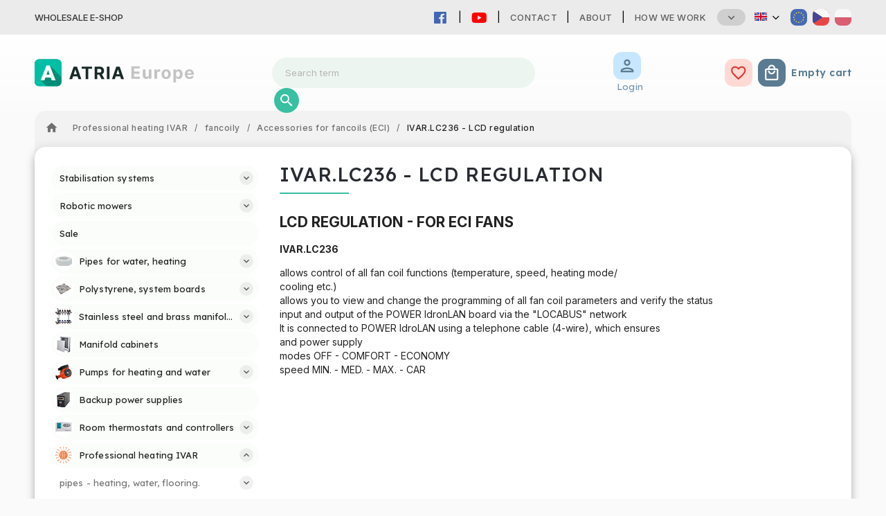

--- FILE ---
content_type: text/html; charset=utf-8
request_url: https://www.atria-europe.com/ivar-lc236-lcd-regulation/
body_size: 31840
content:
<!doctype html><html lang="en" dir="ltr" class="header-background-light external-fonts-loaded"><head><meta charset="utf-8" /><meta name="viewport" content="width=device-width,initial-scale=1" /><title>IVAR.LC236 - LCD regulation - ATRIA Europe</title><link rel="preconnect" href="https://cdn.myshoptet.com" /><link rel="dns-prefetch" href="https://cdn.myshoptet.com" /><link rel="preload" href="https://cdn.myshoptet.com/prj/dist/master/cms/libs/jquery/jquery-1.11.3.min.js" as="script" /><link href="https://cdn.myshoptet.com/prj/dist/master/cms/templates/frontend_templates/shared/css/font-face/source-sans-3.css" rel="stylesheet"><link href="https://cdn.myshoptet.com/prj/dist/master/cms/templates/frontend_templates/shared/css/font-face/exo-2.css" rel="stylesheet"><script>
dataLayer = [];
dataLayer.push({'shoptet' : {
    "pageId": 12222,
    "pageType": "category",
    "currency": "EUR",
    "currencyInfo": {
        "decimalSeparator": ",",
        "exchangeRate": 1,
        "priceDecimalPlaces": 2,
        "symbol": "\u20ac",
        "symbolLeft": 1,
        "thousandSeparator": " "
    },
    "language": "en",
    "projectId": 486697,
    "category": {
        "guid": "7d8dba5a-bc2a-11ed-b18e-da0ba3ded3ee",
        "path": "Professional heating IVAR | fancoily | Accessories for fancoils (ECI) | IVAR.LC236 - LCD regulation",
        "parentCategoryGuid": "9f217c66-bc29-11ed-b7c9-da0ba3ded3ee"
    },
    "cartInfo": {
        "id": null,
        "freeShipping": false,
        "freeShippingFrom": 0,
        "leftToFreeGift": {
            "formattedPrice": "\u20ac0",
            "priceLeft": 0
        },
        "freeGift": false,
        "leftToFreeShipping": {
            "priceLeft": 0,
            "dependOnRegion": 0,
            "formattedPrice": "\u20ac0"
        },
        "discountCoupon": [],
        "getNoBillingShippingPrice": {
            "withoutVat": 0,
            "vat": 0,
            "withVat": 0
        },
        "cartItems": [],
        "taxMode": "ORDINARY"
    },
    "cart": [],
    "customer": {
        "priceRatio": 1,
        "priceListId": 1,
        "groupId": null,
        "registered": false,
        "mainAccount": false
    }
}});
</script>
<meta property="og:type" content="website"><meta property="og:site_name" content="atria-europe.com"><meta property="og:url" content="https://www.atria-europe.com/ivar-lc236-lcd-regulation/"><meta property="og:title" content="IVAR.LC236 - LCD regulation - ATRIA Europe"><meta name="author" content="ATRIA Europe"><meta name="web_author" content="Shoptet.sk"><meta name="dcterms.rightsHolder" content="www.atria-europe.com"><meta name="robots" content="index,follow"><meta property="og:image" content="https://www.atria-europe.com/user/categories/orig/258806_13150-image-ivar-lc236-we-1.jpg"><meta property="og:description" content="IVAR.LC236 - LCD regulation, ATRIA Europe"><meta name="description" content="IVAR.LC236 - LCD regulation, ATRIA Europe"><style>:root {--color-primary: #239ceb;--color-primary-h: 204;--color-primary-s: 83%;--color-primary-l: 53%;--color-primary-hover: #1997e5;--color-primary-hover-h: 203;--color-primary-hover-s: 80%;--color-primary-hover-l: 50%;--color-secondary: #468c98;--color-secondary-h: 189;--color-secondary-s: 37%;--color-secondary-l: 44%;--color-secondary-hover: #3b7580;--color-secondary-hover-h: 190;--color-secondary-hover-s: 37%;--color-secondary-hover-l: 37%;--color-tertiary: #ffc807;--color-tertiary-h: 47;--color-tertiary-s: 100%;--color-tertiary-l: 51%;--color-tertiary-hover: #ffbb00;--color-tertiary-hover-h: 44;--color-tertiary-hover-s: 100%;--color-tertiary-hover-l: 50%;--color-header-background: #ffffff;--template-font: "Source Sans 3";--template-headings-font: "Exo 2";--header-background-url: none;--cookies-notice-background: #1A1937;--cookies-notice-color: #F8FAFB;--cookies-notice-button-hover: #f5f5f5;--cookies-notice-link-hover: #27263f;--templates-update-management-preview-mode-content: "Template update preview is active for your browser."}</style>
    <script>var shoptet = shoptet || {};</script>
    <script src="https://cdn.myshoptet.com/prj/dist/master/shop/dist/main-3g-header.js.05f199e7fd2450312de2.js"></script>
<!-- User include --><!-- service 627(275) html code header -->
<script src="https://ajax.googleapis.com/ajax/libs/webfont/1.6.26/webfont.js"></script>
<link rel="stylesheet" href="https://cdnjs.cloudflare.com/ajax/libs/twitter-bootstrap/4.4.1/css/bootstrap-grid.min.css" />
<link rel="stylesheet" href="https://code.jquery.com/ui/1.12.0/themes/smoothness/jquery-ui.css" />
<link rel="stylesheet" href="https://cdn.myshoptet.com/usr/shoptet.tomashlad.eu/user/documents/extras/shoptet-font/font.css"/>
<link rel="stylesheet" href="https://cdn.myshoptet.com/usr/shoptet.tomashlad.eu/user/documents/extras/rubin/animate.css">
<link href="https://fonts.googleapis.com/css?family=Poppins:300,400,500,600,700,800&display=swap&subset=latin-ext" rel="stylesheet">
<link rel="stylesheet" href="https://cdn.jsdelivr.net/npm/slick-carousel@1.8.1/slick/slick.css" />
<link rel="stylesheet" href="https://cdn.myshoptet.com/usr/shoptet.tomashlad.eu/user/documents/extras/rubin/screen.css?v0133"/>

<style>
textarea.form-control {
    border-radius: 15px;
    font-family: 'Source Sans 3', sans-serif;
}
body {font-family: 'Exo 2', sans-serif;}
.button, .products .product button, .products .product .btn, .btn.btn-primary, .flags .flag.flag-new, .welcome-wrapper h1:before, input[type="checkbox"]:checked:after, .cart-table .related .cart-related-button .btn, .ordering-process .cart-content.checkout-box-wrapper,  .ordering-process .checkout-box, .top-navigation-bar .nav-part .top-navigation-tools .top-nav-button-account, .ordering-process .cart-empty .col-md-4 .cart-content, .customer-page #content table thead, .in-objednavky #content table thead, .in-klient-hodnoceni #content table thead, .in-klient-diskuze #content table thead, .ui-slider-horizontal .ui-slider-range {
background-color: #239ceb;
}
.flags .flag.flag-new:after {border-left-color:  #239ceb;}
.product-top .add-to-cart button:hover, .add-to-cart-button.btn:hover, .cart-content .next-step .btn:hover {background: #3b7580;}

.add-to-cart-button.btn, .flags .flag-discount, .cart-content .next-step .btn {
    background:  #1997e5;
}

a {color: #222222;}
.content-wrapper p a, .product-top .price-line .price-final, .subcategories li a:hover, .category-header input[type="radio"] + label:hover,  .ui-slider-horizontal .ui-slider-handle, .product-top .price-line .price-fina, .shp-tabs .shp-tab-link:hover, .type-detail .tab-content .detail-parameters th a, .type-detail .tab-content .detail-parameters td a, #header .top-navigation-contacts .project-phone:before, #header .top-navigation-contacts .project-email:before, .product-top .p-detail-info > div a, .sidebar .filters-wrapper .toggle-filters {
color: #239ceb;
}
#checkoutContent .cart-content .box .form-group .btn, .sidebar .box.client-center-box ul .logout a, .stars a.star::before, .stars span.star::before {
color: #239ceb !important;
}
a:hover, #header .navigation-buttons .btn .cart-price, .products .product .ratings-wrapper .stars .star, .product-top .p-detail-info .stars-wrapper .stars .star, .products .product .prices .price-final strong, .hp-middle-banner .middle-banner-caption h2, ol.top-products li a strong, .categories .topic.active > a, .categories ul.expanded li.active a, .product-top .p-detail-info > div:last-child a, ol.cart-header li.active strong span, ol.cart-header li.completed a span, #checkoutSidebar .next-step .next-step-back, ul.manufacturers h2  {
color: #239ceb;
}
button, .button, .btn, .btn-primary, #header .navigation-buttons .btn:before, .user-action-tabs li.active a::after, .category-header input[type="radio"]:checked + label, .shp-tabs-holder ul.shp-tabs li.active a {
cursor: pointer;
background-color: #239ceb;
color: #fff;
}
button:hover, .button:hover, .btn:hover, .btn-primary:hover, .products .product .btn:hover {
background-color: #468c98;
color: #fff;
}
.user-action-tabs li.active a::before, input[type="checkbox"]:checked:before, input[type="checkbox"]:checked + label::before, input[type="radio"]:checked + label::before, .sidebar .box.client-center-box ul .logout a, .sidebar .filters-wrapper .toggle-filters {
  border-color: #239ceb;
}
#carousel .carousel-slide-caption h2:before,
.h4::after, .content h4::after, .category-title::after, .p-detail-inner h1::after, h1:after, article h1::after, h4.homepage-group-title::after, .h4.homepage-group-title::after, footer h4:before, .products-related-header:after, ol.cart-header li.active strong span::before, ol.cart-header li.completed a span::before, input[type="checkbox"]:checked + label::after, input[type="radio"]:checked + label::after, .latest-contribution-wrapper h2:before {
background: #239ceb;
}
.next-to-carousel-banners .banner-wrapper .small-banner:hover .icon-box {
background: #239ceb;
border-color: #239ceb;
}
.sidebar .box-poll .poll-result > div {
border-color: #239ceb;
background-color: #239ceb;
}
.p-image-wrapper .flags-extra .flag.flag.flag-discount, .flags-extra .flag.flag.flag-discount {
background: #1997e5 !important;
}
@media only screen and (max-width: 768px) {
.top-navigation-bar .nav-part .responsive-tools a[data-target="navigation"] {
background: #239ceb;
}
}
@media screen and (max-width: 767px) {
body.template-11.mobile-header-version-1 #dklabBanplusNadHlavickou {
position: relative;
top: 90px !important;
z-index: 2;
}
}
footer .news-item-widget h5 a {color:#909090 !important}
</style>
<link rel="stylesheet" href="https://cdn.myshoptet.com/usr/rubin.shoptetak.cz/user/documents/rubin2.css?v1"/>
<style>.top-navigation-bar .top-navigation-menu {overflow: hidden;}</style>
<style>
.wrong-template {
    text-align: center;
    padding: 30px;
    background: #000;
    color: #fff;
    font-size: 20px;
    position: fixed;
    width: 100%;
    height: 100%;
    z-index: 99999999;
    top: 0;
    left: 0;
    padding-top: 20vh;
}
.wrong-template span {
    display: block;
    font-size: 15px;
    margin-top: 25px;
    opacity: 0.7;
}
.wrong-template span a {color: #fff; text-decoration: underline;}
footer .custom-footer > div.newsletter form .consents-first {max-width: 100%;}

@media (max-width: 480px) {
.form-control {font-size: 16px;}
}
form#formAffiliateLogin .password-helper {margin-top: 15px;}
form#formAffiliateLogin .password-helper a {display: block; margin-bottom: 5px;}
.ordering-process .next-step-back {color:black !important;background:transparent !important;font-size:14px !important;}

</style>

<style>
.quantity button .decrease__sign {display: none;}
@media only screen and (max-width: 767px) {
html[lang="de"] .products-block.products .product button, .products-block.products .product .btn {width: 100% !important;padding:0px 5px;}
}
.co-shipping-address .form-group strong {padding-right:10px;}
.advanced-parameter-inner img, .cart-widget-product-image img, .search-whisperer img {height:auto;}
.advancedOrder__buttons {display: flex;align-items: center;justify-content: center;}
.advancedOrder__buttons .next-step-back {
width: auto;
min-width: 80px;
border-radius: 4px;
height: 38px;
border: none;
display: flex !important;
color: #239ceb;
font-weight: 300;
align-items: center;
justify-content: center;
text-decoration: none;
transition: 0.3s;
font-size: 1.1em;
letter-spacing: 1px;
line-height: 40px;
font-family: 'Poppins';
padding: 0 15px;
margin-right: 15px;
background: transparent;
border: 1px solid #239ceb;
}
.advancedOrder__buttons .next-step-back:hover {background: #f2f2f2;}
@media (max-width: 768px) {
.advancedOrder__buttons .next-step-back {margin: 0 auto;padding: 0 10px;line-height: 1em;}
}
img {height:auto;}
.news-wrapper .news-item .image img, .blog-wrapper .news-item .image img {object-fit:cover;}
.products-top-wrapper .toggle-top-products {border: none;}
</style>

<!-- api 498(150) html code header -->
<script async src="https://scripts.luigisbox.tech/LBX-295399.js"></script>
<!-- project html code header -->
<link rel="stylesheet" type="text/css" href="https://468714.myshoptet.com/user/documents/palette-atria.css?v=" media="screen, projection" />
<link rel="stylesheet" type="text/css" href="https://468714.myshoptet.com/user/documents/material3.css?v=" media="screen, projection" />
<link rel="stylesheet" type="text/css" href="https://468714.myshoptet.com/user/documents/style.css?v=" media="screen, projection" />
<link rel="stylesheet" type="text/css" href="https://468714.myshoptet.com/user/documents/workspace.css?v=" media="screen, projection" />
<link rel="stylesheet" type="text/css" href="https://468714.myshoptet.com/user/documents/workspace-media.css?v=" media="screen, projection" />
<link rel="stylesheet" type="text/css" href="https://468714.myshoptet.com/user/documents/bootstrap-fix.css?v=" media="screen, projection" />
<link rel="stylesheet" type="text/css" href="https://468714.myshoptet.com/user/documents/src/ytv.css?v=" media="screen, projection" />
<link rel="stylesheet" type="text/css" href="https://486697.myshoptet.com/user/documents/style-europe.css?v=" media="screen, projection" />
<link rel="stylesheet" type="text/css" href="https://486697.myshoptet.com/user/documents/dasa.css?v=" media="screen, projection" />


<link rel="icon" href="https://486697.myshoptet.com/user/documents/favicon/iconN.svg" sizes="any" type="image/svg+xml">
<meta name="theme-color" content="#00bfa5">
<link rel="preconnect" href="https://fonts.googleapis.com">
<link rel="preconnect" href="https://fonts.gstatic.com" crossorigin>
<link href="https://fonts.googleapis.com/css2?family=Inter:wght@100;200;300;400;500;600;700;800;900&display=swap" rel="stylesheet">
<link href="https://fonts.googleapis.com/css2?family=Lexend:wght@100;200;300;400;500;600;700;800;900&display=swap" rel="stylesheet">
<link rel="stylesheet" href="https://fonts.googleapis.com/css?family=Material+Icons|Material+Icons+Outlined" media="print" onload="this.media='all'" crossorigin>

<link rel="stylesheet" href="https://use.fontawesome.com/releases/v5.6.1/css/all.css" integrity="sha384-gfdkjb5BdAXd+lj+gudLWI+BXq4IuLW5IT+brZEZsLFm++aCMlF1V92rMkPaX4PP" crossorigin="anonymous">



<!--<link rel="stylesheet" type="text/css" href="https://www.atria.sk/material-you.css?v=0.1?v=" media="screen, projection" />-->
<link rel="stylesheet" type="text/css" href="https://468714.myshoptet.com/user/documents/diskusie.css?v=" media="screen, projection" />

<!-- Google tag (gtag.js) -->
<script async src="https://www.googletagmanager.com/gtag/js?id=G-PQH6W19JM6"></script>
<script>
  window.dataLayer = window.dataLayer || [];
  function gtag(){dataLayer.push(arguments);}
  gtag('js', new Date());

  gtag('config', 'G-PQH6W19JM6');
</script>
<!-- Google Tag Manager -->
<script>(function(w,d,s,l,i){w[l]=w[l]||[];w[l].push({'gtm.start':
new Date().getTime(),event:'gtm.js'});var f=d.getElementsByTagName(s)[0],
j=d.createElement(s),dl=l!='dataLayer'?'&l='+l:'';j.async=true;j.src=
'https://www.googletagmanager.com/gtm.js?id='+i+dl;f.parentNode.insertBefore(j,f);
})(window,document,'script','dataLayer','GTM-K2P4NV6F');</script>
<!-- End Google Tag Manager -->

<style>
/*VO cena preč*/
[data-shipping-price-id="106"] {
  display:none;
}
</style>
<!-- /User include --><link rel="canonical" href="https://www.atria-europe.com/ivar-lc236-lcd-regulation/" /><link rel="alternate" hreflang="en" href="https://www.atria-europe.com/ivar-lc236-lcd-regulation/" /><link rel="alternate" hreflang="sk" href="https://www.atria-europe.com/sk/ivar-lc236-lcd-regulacia/" /><link rel="alternate" hreflang="cs" href="https://www.atria-europe.com/cs/ivar-lc236-lcd-regulace/" /><link rel="alternate" hreflang="x-default" href="https://www.atria-europe.com/ivar-lc236-lcd-regulation/" />    <!-- Global site tag (gtag.js) - Google Analytics -->
    <script async src="https://www.googletagmanager.com/gtag/js?id=G-PQH6W19JM6"></script>
    <script>
        
        window.dataLayer = window.dataLayer || [];
        function gtag(){dataLayer.push(arguments);}
        

        
        gtag('js', new Date());

        
                gtag('config', 'G-PQH6W19JM6', {"groups":"GA4","send_page_view":false,"content_group":"category","currency":"EUR","page_language":"en"});
        
                gtag('config', 'AW-16485403592', {"allow_enhanced_conversions":true});
        
        
        
        
        
                    gtag('event', 'page_view', {"send_to":"GA4","page_language":"en","content_group":"category","currency":"EUR"});
        
        
        
        
        
        
        
        
        
        
        
        
        
        document.addEventListener('DOMContentLoaded', function() {
            if (typeof shoptet.tracking !== 'undefined') {
                for (var id in shoptet.tracking.bannersList) {
                    gtag('event', 'view_promotion', {
                        "send_to": "UA",
                        "promotions": [
                            {
                                "id": shoptet.tracking.bannersList[id].id,
                                "name": shoptet.tracking.bannersList[id].name,
                                "position": shoptet.tracking.bannersList[id].position
                            }
                        ]
                    });
                }
            }

            shoptet.consent.onAccept(function(agreements) {
                if (agreements.length !== 0) {
                    console.debug('gtag consent accept');
                    var gtagConsentPayload =  {
                        'ad_storage': agreements.includes(shoptet.config.cookiesConsentOptPersonalisation)
                            ? 'granted' : 'denied',
                        'analytics_storage': agreements.includes(shoptet.config.cookiesConsentOptAnalytics)
                            ? 'granted' : 'denied',
                                                                                                'ad_user_data': agreements.includes(shoptet.config.cookiesConsentOptPersonalisation)
                            ? 'granted' : 'denied',
                        'ad_personalization': agreements.includes(shoptet.config.cookiesConsentOptPersonalisation)
                            ? 'granted' : 'denied',
                        };
                    console.debug('update consent data', gtagConsentPayload);
                    gtag('consent', 'update', gtagConsentPayload);
                    dataLayer.push(
                        { 'event': 'update_consent' }
                    );
                }
            });
        });
    </script>
<!-- Start Pricemania remarketing -->
<script async src="https://public.pricemania.sk/v1/shop/trusted/script.min.js?pk=5a7e3aeb0fd8f7282bfb6597d8bd0e4d"></script>
<script>
    window.pmaDataLayer = window.pmaDataLayer || [];
    function pma() { pmaDataLayer.push(arguments) }
</script>
<!-- End Pricemania remarketing -->
</head><body class="desktop id-12222 in-ivar-lc236-lcd-regulation template-11 type-category multiple-columns-body columns-mobile-2 columns-3 blank-mode blank-mode-css ums_forms_redesign--off ums_a11y_category_page--on ums_discussion_rating_forms--off ums_flags_display_unification--on ums_a11y_login--on mobile-header-version-0">
        <div id="fb-root"></div>
        <script>
            window.fbAsyncInit = function() {
                FB.init({
//                    appId            : 'your-app-id',
                    autoLogAppEvents : true,
                    xfbml            : true,
                    version          : 'v19.0'
                });
            };
        </script>
        <script async defer crossorigin="anonymous" src="https://connect.facebook.net/en_US/sdk.js"></script><a href="#content" class="skip-link sr-only">Skip to content</a><div class="overall-wrapper"><div class="site-msg information"><div class="container"><div class="text">Wholesale e-shop</div><div class="close js-close-information-msg"></div></div></div><div class="user-action"><div class="container">
    <div class="user-action-in">
                    <div id="login" class="user-action-login popup-widget login-widget" role="dialog" aria-labelledby="loginHeading">
        <div class="popup-widget-inner">
                            <h2 id="loginHeading">Login to your account</h2><div id="customerLogin"><form action="/action/Customer/Login/" method="post" id="formLoginIncluded" class="csrf-enabled formLogin" data-testid="formLogin"><input type="hidden" name="referer" value="" /><div class="form-group"><div class="input-wrapper email js-validated-element-wrapper no-label"><input type="email" name="email" class="form-control" autofocus placeholder="E-mail Address (eg. John@myemail.com)" data-testid="inputEmail" autocomplete="email" required /></div></div><div class="form-group"><div class="input-wrapper password js-validated-element-wrapper no-label"><input type="password" name="password" class="form-control" placeholder="Password" data-testid="inputPassword" autocomplete="current-password" required /><span class="no-display">You cannot fill out this field</span><input type="text" name="surname" value="" class="no-display" /></div></div><div class="form-group"><div class="login-wrapper"><button type="submit" class="btn btn-secondary btn-text btn-login" data-testid="buttonSubmit">Login</button><div class="password-helper"><a href="/registration/" data-testid="signup" rel="nofollow">New registration</a><a href="/client-center/forgotten-password/" rel="nofollow">Forgotten password</a></div></div></div><div class="social-login-buttons"><div class="social-login-buttons-divider"><span>or</span></div><div class="form-group"><a href="/action/Social/login/?provider=Facebook" class="login-btn facebook" rel="nofollow"><span class="login-facebook-icon"></span><strong>Login with Facebook</strong></a></div><div class="form-group"><a href="/action/Social/login/?provider=Google" class="login-btn google" rel="nofollow"><span class="login-google-icon"></span><strong>Login with Google</strong></a></div></div></form>
</div>                    </div>
    </div>

                            <div id="cart-widget" class="user-action-cart popup-widget cart-widget loader-wrapper" data-testid="popupCartWidget" role="dialog" aria-hidden="true">
    <div class="popup-widget-inner cart-widget-inner place-cart-here">
        <div class="loader-overlay">
            <div class="loader"></div>
        </div>
    </div>

    <div class="cart-widget-button">
        <a href="/cart/" class="btn btn-conversion" id="continue-order-button" rel="nofollow" data-testid="buttonNextStep">Proceed to cart</a>
    </div>
</div>
            </div>
</div>
</div><div class="top-navigation-bar" data-testid="topNavigationBar">

    <div class="container">

        <div class="top-navigation-contacts">
            <strong>Customer support:</strong><a href="tel:+421917133662" class="project-phone" aria-label="Call +421917133662" data-testid="contactboxPhone"><span>+421 917 133 662</span></a><a href="mailto:chobotova@atria-europe.com" class="project-email" data-testid="contactboxEmail"><span>chobotova@atria-europe.com</span></a>        </div>

                            <div class="top-navigation-menu">
                <div class="top-navigation-menu-trigger"></div>
                <ul class="top-navigation-bar-menu">
                                            <li class="top-navigation-menu-item-29">
                            <a href="/contact/">Contact</a>
                        </li>
                                            <li class="top-navigation-menu-item-external-99">
                            <a href="https://www.atria-europe.com/user/documents/about/index.html" target="blank">About</a>
                        </li>
                                            <li class="top-navigation-menu-item-8262">
                            <a href="/how-we-work/">How we work</a>
                        </li>
                                            <li class="top-navigation-menu-item-7520">
                            <a href="/job-vacancy/">Job vacancy</a>
                        </li>
                                            <li class="top-navigation-menu-item-39">
                            <a href="/terms-and-conditions/">Terms and Conditions</a>
                        </li>
                                            <li class="top-navigation-menu-item-7523">
                            <a href="/payment-terms/">Payment terms</a>
                        </li>
                                            <li class="top-navigation-menu-item-7526">
                            <a href="/complaints/">Complaints</a>
                        </li>
                                            <li class="top-navigation-menu-item-7532">
                            <a href="/privacy-policy/">Privacy policy</a>
                        </li>
                                    </ul>
                <ul class="top-navigation-bar-menu-helper"></ul>
            </div>
        
        <div class="top-navigation-tools top-navigation-tools--language">
            <div class="responsive-tools">
                <a href="#" class="toggle-window" data-target="search" aria-label="Search" data-testid="linkSearchIcon"></a>
                                                            <a href="#" class="toggle-window" data-target="login"></a>
                                                    <a href="#" class="toggle-window" data-target="navigation" aria-label="Menu" data-testid="hamburgerMenu"></a>
            </div>
                <div class="languagesMenu">
        <button id="topNavigationDropdown" class="languagesMenu__flags" type="button" data-toggle="dropdown" aria-haspopup="true" aria-expanded="false">
            <svg aria-hidden="true" style="position: absolute; width: 0; height: 0; overflow: hidden;" version="1.1" xmlns="http://www.w3.org/2000/svg" xmlns:xlink="http://www.w3.org/1999/xlink"><defs><symbol id="shp-flag-GB" viewBox="0 0 32 32"><title>GB</title><path fill="#f0f0f0" style="fill: var(--color21, #f0f0f0)" d="M0 5.333h32v21.334h-32v-21.334z"></path><path fill="#d80027" style="fill: var(--color19, #d80027)" d="M18 5.333h-4v8.667h-14v4h14v8.667h4v-8.667h14v-4h-14z"></path><path fill="#0052b4" style="fill: var(--color20, #0052b4)" d="M24.612 19.71l7.388 4.105v-4.105z"></path><path fill="#0052b4" style="fill: var(--color20, #0052b4)" d="M19.478 19.71l12.522 6.957v-1.967l-8.981-4.989z"></path><path fill="#0052b4" style="fill: var(--color20, #0052b4)" d="M28.665 26.666l-9.186-5.104v5.104z"></path><path fill="#f0f0f0" style="fill: var(--color21, #f0f0f0)" d="M19.478 19.71l12.522 6.957v-1.967l-8.981-4.989z"></path><path fill="#d80027" style="fill: var(--color19, #d80027)" d="M19.478 19.71l12.522 6.957v-1.967l-8.981-4.989z"></path><path fill="#0052b4" style="fill: var(--color20, #0052b4)" d="M5.646 19.71l-5.646 3.137v-3.137z"></path><path fill="#0052b4" style="fill: var(--color20, #0052b4)" d="M12.522 20.594v6.072h-10.929z"></path><path fill="#d80027" style="fill: var(--color19, #d80027)" d="M8.981 19.71l-8.981 4.989v1.967l12.522-6.957z"></path><path fill="#0052b4" style="fill: var(--color20, #0052b4)" d="M7.388 12.29l-7.388-4.105v4.105z"></path><path fill="#0052b4" style="fill: var(--color20, #0052b4)" d="M12.522 12.29l-12.522-6.957v1.967l8.981 4.989z"></path><path fill="#0052b4" style="fill: var(--color20, #0052b4)" d="M3.335 5.333l9.186 5.104v-5.104z"></path><path fill="#f0f0f0" style="fill: var(--color21, #f0f0f0)" d="M12.522 12.29l-12.522-6.957v1.967l8.981 4.989z"></path><path fill="#d80027" style="fill: var(--color19, #d80027)" d="M12.522 12.29l-12.522-6.957v1.967l8.981 4.989z"></path><path fill="#0052b4" style="fill: var(--color20, #0052b4)" d="M26.354 12.29l5.646-3.137v3.137z"></path><path fill="#0052b4" style="fill: var(--color20, #0052b4)" d="M19.478 11.405v-6.072h10.929z"></path><path fill="#d80027" style="fill: var(--color19, #d80027)" d="M23.019 12.29l8.981-4.989v-1.967l-12.522 6.957z"></path></symbol><symbol id="shp-flag-SK" viewBox="0 0 32 32"><title>SK</title><path fill="#f0f0f0" style="fill: var(--color21, #f0f0f0)" d="M0 5.334h32v21.333h-32v-21.333z"></path><path fill="#0052b4" style="fill: var(--color20, #0052b4)" d="M0 12.29h32v7.42h-32v-7.42z"></path><path fill="#d80027" style="fill: var(--color19, #d80027)" d="M0 19.71h32v6.957h-32v-6.956z"></path><path fill="#f0f0f0" style="fill: var(--color21, #f0f0f0)" d="M8.092 11.362v5.321c0 3.027 3.954 3.954 3.954 3.954s3.954-0.927 3.954-3.954v-5.321h-7.908z"></path><path fill="#d80027" style="fill: var(--color19, #d80027)" d="M9.133 11.518v5.121c0 0.342 0.076 0.665 0.226 0.968 1.493 0 3.725 0 5.373 0 0.15-0.303 0.226-0.626 0.226-0.968v-5.121h-5.826z"></path><path fill="#f0f0f0" style="fill: var(--color21, #f0f0f0)" d="M13.831 15.089h-1.339v-0.893h0.893v-0.893h-0.893v-0.893h-0.893v0.893h-0.893v0.893h0.893v0.893h-1.339v0.893h1.339v0.893h0.893v-0.893h1.339z"></path><path fill="#0052b4" style="fill: var(--color20, #0052b4)" d="M10.577 18.854c0.575 0.361 1.166 0.571 1.469 0.665 0.303-0.093 0.894-0.303 1.469-0.665 0.58-0.365 0.987-0.782 1.218-1.246-0.255-0.18-0.565-0.286-0.901-0.286-0.122 0-0.241 0.015-0.355 0.041-0.242-0.55-0.791-0.934-1.43-0.934s-1.188 0.384-1.43 0.934c-0.114-0.027-0.233-0.041-0.355-0.041-0.336 0-0.646 0.106-0.901 0.286 0.231 0.465 0.637 0.882 1.217 1.246z"></path></symbol><symbol id="shp-flag-CZ" viewBox="0 0 32 32"><title>CZ</title><path fill="#0052b4" style="fill: var(--color20, #0052b4)" d="M0 5.334h32v21.333h-32v-21.333z"></path><path fill="#d80027" style="fill: var(--color19, #d80027)" d="M32 16v10.666h-32l13.449-10.666z"></path><path fill="#f0f0f0" style="fill: var(--color21, #f0f0f0)" d="M32 5.334v10.666h-18.551l-13.449-10.666z"></path></symbol></defs></svg>
            <svg class="shp-flag shp-flag-GB">
                <use xlink:href="#shp-flag-GB"></use>
            </svg>
            <span class="caret"></span>
        </button>
        <div class="languagesMenu__content" aria-labelledby="topNavigationDropdown">
                            <div class="languagesMenu__box toggle-window js-languagesMenu__box" data-hover="true" data-target="currency">
                    <div class="languagesMenu__header languagesMenu__header--name">Currency</div>
                    <div class="languagesMenu__header languagesMenu__header--actual" data-toggle="dropdown">EUR<span class="caret"></span></div>
                    <ul class="languagesMenu__list languagesMenu__list--currency">
                                                    <li class="languagesMenu__list__item">
                                <a href="/action/Currency/changeCurrency/?currencyCode=CZK" rel="nofollow" class="languagesMenu__list__link languagesMenu__list__link--currency">CZK</a>
                            </li>
                                                    <li class="languagesMenu__list__item">
                                <a href="/action/Currency/changeCurrency/?currencyCode=EUR" rel="nofollow" class="languagesMenu__list__link languagesMenu__list__link--currency">EUR</a>
                            </li>
                                            </ul>
                </div>
                                        <div class="languagesMenu__box toggle-window js-languagesMenu__box" data-hover="true" data-target="language">
                    <div class="languagesMenu__header languagesMenu__header--name">Language</div>
                    <div class="languagesMenu__header languagesMenu__header--actual" data-toggle="dropdown">
                                                                                    
                                    English
                                
                                                                                                                                                                                    <span class="caret"></span>
                    </div>
                    <ul class="languagesMenu__list languagesMenu__list--language">
                                                    <li>
                                <a href="/action/Language/changeLanguage/?language=en" rel="nofollow" class="languagesMenu__list__link">
                                    <svg class="shp-flag shp-flag-GB">
                                        <use xlink:href="#shp-flag-GB"></use>
                                    </svg>
                                    <span class="languagesMenu__list__name languagesMenu__list__name--actual">English</span>
                                </a>
                            </li>
                                                    <li>
                                <a href="/action/Language/changeLanguage/?language=sk" rel="nofollow" class="languagesMenu__list__link">
                                    <svg class="shp-flag shp-flag-SK">
                                        <use xlink:href="#shp-flag-SK"></use>
                                    </svg>
                                    <span class="languagesMenu__list__name">Slovenčina</span>
                                </a>
                            </li>
                                                    <li>
                                <a href="/action/Language/changeLanguage/?language=cs" rel="nofollow" class="languagesMenu__list__link">
                                    <svg class="shp-flag shp-flag-CZ">
                                        <use xlink:href="#shp-flag-CZ"></use>
                                    </svg>
                                    <span class="languagesMenu__list__name">Čeština</span>
                                </a>
                            </li>
                                            </ul>
                </div>
                    </div>
    </div>
            <button class="top-nav-button top-nav-button-login toggle-window" type="button" data-target="login" aria-haspopup="dialog" aria-controls="login" aria-expanded="false" data-testid="signin"><span>Login</span></button>        </div>

    </div>

</div>
<header id="header"><div class="container navigation-wrapper">
    <div class="header-top">
        <div class="site-name-wrapper">
            <div class="site-name"><a href="/" data-testid="linkWebsiteLogo"><img src="https://cdn.myshoptet.com/usr/www.atria-europe.com/user/logos/eshop-logo2.png" alt="ATRIA Europe" fetchpriority="low" /></a></div>        </div>
        <div class="search" itemscope itemtype="https://schema.org/WebSite">
            <meta itemprop="headline" content="IVAR.LC236 - LCD regulation"/><meta itemprop="url" content="https://www.atria-europe.com"/><meta itemprop="text" content="IVAR.LC236 - LCD regulation, ATRIA Europe"/>            <form action="/action/ProductSearch/prepareString/" method="post"
    id="formSearchForm" class="search-form compact-form js-search-main"
    itemprop="potentialAction" itemscope itemtype="https://schema.org/SearchAction" data-testid="searchForm">
    <fieldset>
        <meta itemprop="target"
            content="https://www.atria-europe.com/search/?string={string}"/>
        <input type="hidden" name="language" value="en"/>
        
            
<input
    type="search"
    name="string"
        class="query-input form-control search-input js-search-input"
    placeholder="Search term"
    autocomplete="off"
    required
    itemprop="query-input"
    aria-label="Search"
    data-testid="searchInput"
>
            <button type="submit" class="btn btn-default" data-testid="searchBtn">Search</button>
        
    </fieldset>
</form>
        </div>
        <div class="navigation-buttons">
                
    <a href="/cart/" class="btn btn-icon toggle-window cart-count" data-target="cart" data-hover="true" data-redirect="true" data-testid="headerCart" rel="nofollow" aria-haspopup="dialog" aria-expanded="false" aria-controls="cart-widget">
        
                <span class="sr-only">Shopping cart</span>
        
            <span class="cart-price visible-lg-inline-block" data-testid="headerCartPrice">
                                    Empty cart                            </span>
        
    
            </a>
        </div>
    </div>
    <nav id="navigation" aria-label="Main menu" data-collapsible="true"><div class="navigation-in menu"><ul class="menu-level-1" role="menubar" data-testid="headerMenuItems"><li class="menu-item-39" role="none"><a href="/terms-and-conditions/" data-testid="headerMenuItem" role="menuitem" aria-expanded="false"><b>Terms and Conditions</b></a></li>
<li class="menu-item-29" role="none"><a href="/contact/" data-testid="headerMenuItem" role="menuitem" aria-expanded="false"><b>Contact</b></a></li>
<li class="appended-category menu-item-16530 ext" role="none"><a href="/stabilisation-systems-2/"><b>Stabilisation systems</b><span class="submenu-arrow" role="menuitem"></span></a><ul class="menu-level-2 menu-level-2-appended" role="menu"><li class="menu-item-16533" role="none"><a href="/natural-geotextiles-2/" data-testid="headerMenuItem" role="menuitem"><span>Natural geotextiles</span></a></li></ul></li><li class="appended-category menu-item-16563 ext" role="none"><a href="/robotic-mowers-2/"><b>Robotic mowers</b><span class="submenu-arrow" role="menuitem"></span></a><ul class="menu-level-2 menu-level-2-appended" role="menu"><li class="menu-item-16566" role="none"><a href="/robotic-lawn-mower-accessories-2/" data-testid="headerMenuItem" role="menuitem"><span>Robotic lawn mower accessories</span></a></li></ul></li><li class="appended-category menu-item-16578" role="none"><a href="/sale-2/"><b>Sale</b></a></li><li class="appended-category menu-item-4130 ext" role="none"><a href="/pipes-for-water--heating/"><b>Pipes for water, heating</b><span class="submenu-arrow" role="menuitem"></span></a><ul class="menu-level-2 menu-level-2-appended" role="menu"><li class="menu-item-8289" role="none"><a href="/connecting-adapters-to-pipes/" data-testid="headerMenuItem" role="menuitem"><span>connection adapters for pipes</span></a></li><li class="menu-item-1925" role="none"><a href="/help-and-assistance-for-assembly/" data-testid="headerMenuItem" role="menuitem"><span>tools and aids for assembly</span></a></li><li class="menu-item-3908" role="none"><a href="/grips-plastic/" data-testid="headerMenuItem" role="menuitem"><span>clips-plastic</span></a></li></ul></li><li class="appended-category menu-item-3902 ext" role="none"><a href="/polystyrene--system-boards/"><b>Polystyrene, system boards</b><span class="submenu-arrow" role="menuitem"></span></a><ul class="menu-level-2 menu-level-2-appended" role="menu"><li class="menu-item-1085" role="none"><a href="/helpers-at-assembly/" data-testid="headerMenuItem" role="menuitem"><span>installation aids</span></a></li></ul></li><li class="appended-category menu-item-5261 ext" role="none"><a href="/stainless-steel-manifolds/"><b>Stainless steel and brass manifolds</b><span class="submenu-arrow" role="menuitem"></span></a><ul class="menu-level-2 menu-level-2-appended" role="menu"><li class="menu-item-7676" role="none"><a href="/distribution-floor-firing-3/" data-testid="headerMenuItem" role="menuitem"><span>underfloor heating manifolds</span></a></li><li class="menu-item-7730" role="none"><a href="/brass-hpw-distributors/" data-testid="headerMenuItem" role="menuitem"><span>HPW brass manifolds</span></a></li><li class="menu-item-2081" role="none"><a href="/accessories-to-educational/" data-testid="headerMenuItem" role="menuitem"><span>accessories for manifolds</span></a></li><li class="menu-item-13812" role="none"><a href="/control-boxes--thermostats--actuators/" data-testid="headerMenuItem" role="menuitem"><span>Control boxes, thermostats, actuators</span></a></li></ul></li><li class="appended-category menu-item-2054" role="none"><a href="/manifold-cabinets/"><b>Manifold cabinets</b></a></li><li class="appended-category menu-item-998 ext" role="none"><a href="/pumps-for-heating-and-water/"><b>Pumps for heating and water</b><span class="submenu-arrow" role="menuitem"></span></a><ul class="menu-level-2 menu-level-2-appended" role="menu"><li class="menu-item-13638" role="none"><a href="/dab/" data-testid="headerMenuItem" role="menuitem"><span>Circulation pumps DAB</span></a></li><li class="menu-item-4763" role="none"><a href="/avansa/" data-testid="headerMenuItem" role="menuitem"><span>Circulation pumps Avansa</span></a></li><li class="menu-item-5423" role="none"><a href="/or/" data-testid="headerMenuItem" role="menuitem"><span>Circulation pumps IBO</span></a></li><li class="menu-item-13687" role="none"><a href="/wita/" data-testid="headerMenuItem" role="menuitem"><span>Circulation pumps WITA</span></a></li><li class="menu-item-13824" role="none"><a href="/circulating-pumps-all/" data-testid="headerMenuItem" role="menuitem"><span>Circulating pumps - all</span></a></li><li class="menu-item-8169" role="none"><a href="/home-aquaculture/" data-testid="headerMenuItem" role="menuitem"><span>Domestic waterworks</span></a></li><li class="menu-item-9798" role="none"><a href="/submersible-sump-pumps/" data-testid="headerMenuItem" role="menuitem"><span>Submersible sump pumps</span></a></li><li class="menu-item-9795" role="none"><a href="/submersible-pumps-for-water/" data-testid="headerMenuItem" role="menuitem"><span>Submersible pumps for water</span></a></li><li class="menu-item-9816" role="none"><a href="/self-priming-pumps-for-water/" data-testid="headerMenuItem" role="menuitem"><span>Self-priming water pumps</span></a></li><li class="menu-item-9792" role="none"><a href="/petrol-pumps-on-water/" data-testid="headerMenuItem" role="menuitem"><span>Petrol pumps for water</span></a></li><li class="menu-item-9834" role="none"><a href="/pumps-on-oil/" data-testid="headerMenuItem" role="menuitem"><span>Pumps for oil</span></a></li><li class="menu-item-9954" role="none"><a href="/accessories-to-cerpadlam/" data-testid="headerMenuItem" role="menuitem"><span>Accessories for pumps</span></a></li></ul></li><li class="appended-category menu-item-2039" role="none"><a href="/backup-power-supplies/"><b>Backup power supplies</b></a></li><li class="appended-category menu-item-851 ext" role="none"><a href="/room-thermostats-and-controllers/"><b>Room thermostats and controllers</b><span class="submenu-arrow" role="menuitem"></span></a><ul class="menu-level-2 menu-level-2-appended" role="menu"><li class="menu-item-2879" role="none"><a href="/manual-thermostats/" data-testid="headerMenuItem" role="menuitem"><span>manual thermostats</span></a></li><li class="menu-item-2564" role="none"><a href="/programmable-thermostats/" data-testid="headerMenuItem" role="menuitem"><span>programmable thermostats</span></a></li><li class="menu-item-2546" role="none"><a href="/wireless-thermostats/" data-testid="headerMenuItem" role="menuitem"><span>wireless thermostats</span></a></li><li class="menu-item-6470" role="none"><a href="/wifi-smart-thermostats/" data-testid="headerMenuItem" role="menuitem"><span>WiFi/Smart thermostats</span></a></li><li class="menu-item-7604" role="none"><a href="/regulation-for-solar-system/" data-testid="headerMenuItem" role="menuitem"><span>controls for solar system</span></a></li><li class="menu-item-2096" role="none"><a href="/thermostats-pumps-and-boilers/" data-testid="headerMenuItem" role="menuitem"><span>thermostats pumps and boiler rooms</span></a></li></ul></li><li class="appended-category menu-item-932 ext" role="none"><a href="/professional-heating-ivar/"><b>Professional heating IVAR</b><span class="submenu-arrow" role="menuitem"></span></a><ul class="menu-level-2 menu-level-2-appended" role="menu"><li class="menu-item-3728" role="none"><a href="/pipe--firing--water--under-/" data-testid="headerMenuItem" role="menuitem"><span>pipes - heating, water, flooring.</span></a></li><li class="menu-item-3590" role="none"><a href="/press-fittings--clutches/" data-testid="headerMenuItem" role="menuitem"><span>press fittings, couplings</span></a></li><li class="menu-item-13560" role="none"><a href="/press-fittings--couplings-for-pex/" data-testid="headerMenuItem" role="menuitem"><span>press fittings, couplings for PEX</span></a></li><li class="menu-item-11367" role="none"><a href="/pipes-and-press-fittings-steel/" data-testid="headerMenuItem" role="menuitem"><span>pipes and press fittings steel</span></a></li><li class="menu-item-1469" role="none"><a href="/alpex-gas-to-gas/" data-testid="headerMenuItem" role="menuitem"><span>alpex - gas to gas</span></a></li><li class="menu-item-1340" role="none"><a href="/fittings--valves--finishes/" data-testid="headerMenuItem" role="menuitem"><span>fittings, valves, fittings</span></a></li><li class="menu-item-10983" role="none"><a href="/threaded-fittings--couplings/" data-testid="headerMenuItem" role="menuitem"><span>threaded fittings, couplings</span></a></li><li class="menu-item-935" role="none"><a href="/distributors-etc--heating/" data-testid="headerMenuItem" role="menuitem"><span>distributors etc. heating</span></a></li><li class="menu-item-11754" role="none"><a href="/surface-heating-and-cooling/" data-testid="headerMenuItem" role="menuitem"><span>surface heating and cooling</span></a></li><li class="menu-item-11139" role="none"><a href="/boiler-and-apartment-measuring-sets/" data-testid="headerMenuItem" role="menuitem"><span>boiler and apartment measuring sets</span></a></li><li class="menu-item-959" role="none"><a href="/control-and-safety-fittings/" data-testid="headerMenuItem" role="menuitem"><span>control and safety fittings</span></a></li><li class="menu-item-10977" role="none"><a href="/regulation/" data-testid="headerMenuItem" role="menuitem"><span>regulation</span></a></li><li class="menu-item-11007" role="none"><a href="/storage-tanks-and-hot-water-heaters/" data-testid="headerMenuItem" role="menuitem"><span>storage tanks and hot water heaters</span></a></li><li class="menu-item-11070" role="none"><a href="/water-filtration-and-treatment/" data-testid="headerMenuItem" role="menuitem"><span>water filtration and treatment</span></a></li><li class="menu-item-983" role="none"><a href="/ball-valves--filters--flaps/" data-testid="headerMenuItem" role="menuitem"><span>ball valves, filters, butterfly valves</span></a></li><li class="menu-item-11265" role="none"><a href="/stainless-steel-and-flange-fittings/" data-testid="headerMenuItem" role="menuitem"><span>stainless steel and flange fittings</span></a></li><li class="menu-item-11022" role="none"><a href="/tools-and-protective-gear/" data-testid="headerMenuItem" role="menuitem"><span>tools and protective gear</span></a></li><li class="menu-item-10911" role="none"><a href="/solar-systems/" data-testid="headerMenuItem" role="menuitem"><span>solar systems</span></a></li><li class="menu-item-10905" role="none"><a href="/heat-pumps/" data-testid="headerMenuItem" role="menuitem"><span>heat pumps</span></a></li><li class="menu-item-10944" role="none"><a href="/fancoily/" data-testid="headerMenuItem" role="menuitem"><span>fancoily</span></a></li><li class="menu-item-12078" role="none"><a href="/air-condition/" data-testid="headerMenuItem" role="menuitem"><span>air condition</span></a></li><li class="menu-item-10962" role="none"><a href="/forced-ventilation-with-recuperation/" data-testid="headerMenuItem" role="menuitem"><span>forced ventilation with recuperation</span></a></li><li class="menu-item-11385" role="none"><a href="/system-insulation-boards/" data-testid="headerMenuItem" role="menuitem"><span>system insulation boards</span></a></li><li class="menu-item-1628" role="none"><a href="/gas-connection-hoses/" data-testid="headerMenuItem" role="menuitem"><span>Gas connection hoses</span></a></li><li class="menu-item-4775" role="none"><a href="/fire-and-smoke-detectors/" data-testid="headerMenuItem" role="menuitem"><span>Fire and smoke detectors</span></a></li><li class="menu-item-11622" role="none"><a href="/servo-drives-and-valves/" data-testid="headerMenuItem" role="menuitem"><span>Servo drives and valves</span></a></li><li class="menu-item-10815" role="none"><a href="/dab-pumping-technology/" data-testid="headerMenuItem" role="menuitem"><span>DAB pumping technology</span></a></li></ul></li><li class="appended-category menu-item-13782 ext" role="none"><a href="/water-filtration-and-treatment-2/"><b>Water filtration and treatment</b><span class="submenu-arrow" role="menuitem"></span></a><ul class="menu-level-2 menu-level-2-appended" role="menu"><li class="menu-item-15561" role="none"><a href="/controllers/" data-testid="headerMenuItem" role="menuitem"><span>Controllers</span></a></li><li class="menu-item-15564" role="none"><a href="/circulation-pumps/" data-testid="headerMenuItem" role="menuitem"><span>Circulation pumps</span></a></li><li class="menu-item-15567" role="none"><a href="/dirty-water-pumps/" data-testid="headerMenuItem" role="menuitem"><span>Dirty water pumps</span></a></li><li class="menu-item-15570" role="none"><a href="/clean-water-pumps/" data-testid="headerMenuItem" role="menuitem"><span>Clean water pumps</span></a></li><li class="menu-item-15573" role="none"><a href="/hydrophone-sets/" data-testid="headerMenuItem" role="menuitem"><span>Hydrophone sets</span></a></li><li class="menu-item-15576" role="none"><a href="/stationary-pumps/" data-testid="headerMenuItem" role="menuitem"><span>Stationary pumps</span></a></li><li class="menu-item-15579" role="none"><a href="/submersible-pumps/" data-testid="headerMenuItem" role="menuitem"><span>Submersible pumps</span></a></li><li class="menu-item-15582" role="none"><a href="/tanks/" data-testid="headerMenuItem" role="menuitem"><span>Tanks</span></a></li><li class="menu-item-15585" role="none"><a href="/hand-pumps/" data-testid="headerMenuItem" role="menuitem"><span>Hand pumps</span></a></li><li class="menu-item-15588" role="none"><a href="/toilet-pumps/" data-testid="headerMenuItem" role="menuitem"><span>Toilet pumps</span></a></li><li class="menu-item-13785" role="none"><a href="/filters/" data-testid="headerMenuItem" role="menuitem"><span>Filters</span></a></li><li class="menu-item-13788" role="none"><a href="/filtracne-vlozky-a-media/" data-testid="headerMenuItem" role="menuitem"><span>Filtračné vložky a média</span></a></li></ul></li><li class="appended-category menu-item-3344 ext" role="none"><a href="/screw-connections-pex-al-pex/"><b>Screw connections PEX/AL/PEX</b><span class="submenu-arrow" role="menuitem"></span></a><ul class="menu-level-2 menu-level-2-appended" role="menu"><li class="menu-item-5195" role="none"><a href="/direct-couplings--transitions/" data-testid="headerMenuItem" role="menuitem"><span>direct couplings, transitions</span></a></li><li class="menu-item-5198" role="none"><a href="/knees-and-reduced-knees/" data-testid="headerMenuItem" role="menuitem"><span>knees and reduced knees</span></a></li><li class="menu-item-5201" role="none"><a href="/t-sheets-5/" data-testid="headerMenuItem" role="menuitem"><span>t - pieces</span></a></li><li class="menu-item-3347" role="none"><a href="/toilets-to-batteries/" data-testid="headerMenuItem" role="menuitem"><span>bulletin boards for batteries</span></a></li></ul></li><li class="appended-category menu-item-8178" role="none"><a href="/press-fittings-pex-al-pex/"><b>Press fittings PEX/AL/PEX</b></a></li><li class="appended-category menu-item-2249 ext" role="none"><a href="/brass-threaded-fittings/"><b>Brass threaded fittings</b><span class="submenu-arrow" role="menuitem"></span></a><ul class="menu-level-2 menu-level-2-appended" role="menu"><li class="menu-item-2693" role="none"><a href="/knees/" data-testid="headerMenuItem" role="menuitem"><span>Knees</span></a></li><li class="menu-item-8241" role="none"><a href="/sparring/" data-testid="headerMenuItem" role="menuitem"><span>Sparring</span></a></li><li class="menu-item-8247" role="none"><a href="/bad-keys-2/" data-testid="headerMenuItem" role="menuitem"><span>Check valves</span></a></li><li class="menu-item-8250" role="none"><a href="/spit-2/" data-testid="headerMenuItem" role="menuitem"><span>Caps</span></a></li><li class="menu-item-8256" role="none"><a href="/filter-cartridges/" data-testid="headerMenuItem" role="menuitem"><span>Threaded filters</span></a></li><li class="menu-item-2699" role="none"><a href="/t-sheets-2/" data-testid="headerMenuItem" role="menuitem"><span>T-sheets</span></a></li><li class="menu-item-2702" role="none"><a href="/inserts/" data-testid="headerMenuItem" role="menuitem"><span>Inserts</span></a></li><li class="menu-item-2705" role="none"><a href="/nipples/" data-testid="headerMenuItem" role="menuitem"><span>Nipples</span></a></li><li class="menu-item-2708" role="none"><a href="/reductions-2/" data-testid="headerMenuItem" role="menuitem"><span>Reducers</span></a></li><li class="menu-item-5414" role="none"><a href="/polsrob--to-pump-with-valve/" data-testid="headerMenuItem" role="menuitem"><span>Semi-fittings for pump with valve.</span></a></li><li class="menu-item-2252" role="none"><a href="/prelims-2/" data-testid="headerMenuItem" role="menuitem"><span>Extensions</span></a></li><li class="menu-item-10071" role="none"><a href="/saci-kos/" data-testid="headerMenuItem" role="menuitem"><span>Suction basket</span></a></li><li class="menu-item-9930" role="none"><a href="/gulovy-ventil/" data-testid="headerMenuItem" role="menuitem"><span>Ball valve</span></a></li><li class="menu-item-10074" role="none"><a href="/prislusenstvo-3/" data-testid="headerMenuItem" role="menuitem"><span>Accessories</span></a></li><li class="menu-item-10767" role="none"><a href="/plugs/" data-testid="headerMenuItem" role="menuitem"><span>Plugs</span></a></li></ul></li><li class="appended-category menu-item-5135 ext" role="none"><a href="/regulators-and-valves/"><b>Valves and actuators</b><span class="submenu-arrow" role="menuitem"></span></a><ul class="menu-level-2 menu-level-2-appended" role="menu"><li class="menu-item-10593" role="none"><a href="/vent-valves-2/" data-testid="headerMenuItem" role="menuitem"><span>Air vent valves</span></a></li><li class="menu-item-10590" role="none"><a href="/pressure-reducing-valves/" data-testid="headerMenuItem" role="menuitem"><span>Pressure reducing valves</span></a></li><li class="menu-item-10587" role="none"><a href="/thermostatic-mixing-valves/" data-testid="headerMenuItem" role="menuitem"><span>Thermostatic mixing valves</span></a></li><li class="menu-item-13764" role="none"><a href="/servo-drives/" data-testid="headerMenuItem" role="menuitem"><span>Servo-drives</span></a></li><li class="menu-item-13767" role="none"><a href="/ball-valves-2/" data-testid="headerMenuItem" role="menuitem"><span>Ball valves</span></a></li><li class="menu-item-13770" role="none"><a href="/angle-valves/" data-testid="headerMenuItem" role="menuitem"><span>Angle valves</span></a></li></ul></li><li class="appended-category menu-item-2954" role="none"><a href="/radiator-valves/"><b>Radiator valves</b></a></li><li class="appended-category menu-item-8223 ext" role="none"><a href="/stainless-steel-hoses/"><b>Stainless steel hoses</b><span class="submenu-arrow" role="menuitem"></span></a><ul class="menu-level-2 menu-level-2-appended" role="menu"><li class="menu-item-8226" role="none"><a href="/plumbing-hoses/" data-testid="headerMenuItem" role="menuitem"><span>Water hoses</span></a></li></ul></li><li class="appended-category menu-item-4163 ext" role="none"><a href="/heating-rods-and-ladders/"><b>Heating rods and ladders</b><span class="submenu-arrow" role="menuitem"></span></a><ul class="menu-level-2 menu-level-2-appended" role="menu"><li class="menu-item-7643" role="none"><a href="/spirals-with-thermostat-white/" data-testid="headerMenuItem" role="menuitem"><span>spirals with thermostat white</span></a></li><li class="menu-item-7646" role="none"><a href="/spirals-with-thermostat-chrome/" data-testid="headerMenuItem" role="menuitem"><span>spirals with thermostat chrome</span></a></li><li class="menu-item-5243" role="none"><a href="/electric-heating-tyc-with-thermostat/" data-testid="headerMenuItem" role="menuitem"><span>Electric heating rod with thermostat</span></a></li><li class="menu-item-8268" role="none"><a href="/heater-to-support/" data-testid="headerMenuItem" role="menuitem"><span>Heaters for tanks</span></a></li><li class="menu-item-10725" role="none"><a href="/heated-towel-rails/" data-testid="headerMenuItem" role="menuitem"><span>Heated Towel Rails</span></a></li></ul></li><li class="appended-category menu-item-13800 ext" role="none"><a href="/electric-underfloor-heating/"><b>Electric underfloor heating</b><span class="submenu-arrow" role="menuitem"></span></a><ul class="menu-level-2 menu-level-2-appended" role="menu"><li class="menu-item-13803" role="none"><a href="/heating-mats-and-foils/" data-testid="headerMenuItem" role="menuitem"><span>Heating mats and foils</span></a></li><li class="menu-item-13806" role="none"><a href="/heating-cables/" data-testid="headerMenuItem" role="menuitem"><span>Heating cables</span></a></li><li class="menu-item-13809" role="none"><a href="/accessories-16/" data-testid="headerMenuItem" role="menuitem"><span>Accessories</span></a></li></ul></li><li class="appended-category menu-item-13797" role="none"><a href="/electric-water-heaters/"><b>Electric water heaters</b></a></li><li class="appended-category menu-item-9438 ext" role="none"><a href="/solar-sets-and-collectors/"><b>Solar sets and collectors</b><span class="submenu-arrow" role="menuitem"></span></a><ul class="menu-level-2 menu-level-2-appended" role="menu"><li class="menu-item-9441" role="none"><a href="/solar-pipe--stainless-steel-bellows/" data-testid="headerMenuItem" role="menuitem"><span>solar pipe, stainless steel bellows</span></a></li></ul></li><li class="appended-category menu-item-1571" role="none"><a href="/buffer-tanks/"><b>Buffer tanks</b></a></li><li class="appended-category menu-item-9999 ext" role="none"><a href="/shafts-and-tanks/"><b>Shafts and tanks</b><span class="submenu-arrow" role="menuitem"></span></a><ul class="menu-level-2 menu-level-2-appended" role="menu"><li class="menu-item-10002" role="none"><a href="/water-gauges/" data-testid="headerMenuItem" role="menuitem"><span>Water meter shafts</span></a></li><li class="menu-item-10008" role="none"><a href="/audit-safes/" data-testid="headerMenuItem" role="menuitem"><span>Inspection shafts</span></a></li><li class="menu-item-10014" role="none"><a href="/precipitation-sewage-wastewater-salts/" data-testid="headerMenuItem" role="menuitem"><span>Pumping sewer manholes</span></a></li><li class="menu-item-10062" role="none"><a href="/sails-on-the-wall/" data-testid="headerMenuItem" role="menuitem"><span>Shafts for the well</span></a></li></ul></li><li class="appended-category menu-item-10017 ext" role="none"><a href="/sewerage/"><b>Sewerage</b><span class="submenu-arrow" role="menuitem"></span></a><ul class="menu-level-2 menu-level-2-appended" role="menu"><li class="menu-item-10452" role="none"><a href="/sewerage-system/" data-testid="headerMenuItem" role="menuitem"><span>Sewerage system</span></a></li><li class="menu-item-10458" role="none"><a href="/pressure-piping-system-pe/" data-testid="headerMenuItem" role="menuitem"><span>Pressure piping system PE</span></a></li><li class="menu-item-10464" role="none"><a href="/drainage-fittings/" data-testid="headerMenuItem" role="menuitem"><span>Drainage fittings</span></a></li><li class="menu-item-10467" role="none"><a href="/sewer-flaps/" data-testid="headerMenuItem" role="menuitem"><span>Sewer flaps</span></a></li></ul></li><li class="appended-category menu-item-9477" role="none"><a href="/odpadovy-system-ht/"><b>HT waste system</b></a></li><li class="appended-category menu-item-9612 ext" role="none"><a href="/kotly-na-tuhe-paliva-atmos/"><b>Solid fuel boilers ATMOS</b><span class="submenu-arrow" role="menuitem"></span></a><ul class="menu-level-2 menu-level-2-appended" role="menu"><li class="menu-item-9645" role="none"><a href="/on-wood/" data-testid="headerMenuItem" role="menuitem"><span>na drevo</span></a></li><li class="menu-item-9630" role="none"><a href="/combined/" data-testid="headerMenuItem" role="menuitem"><span>kombinované</span></a></li><li class="menu-item-9636" role="none"><a href="/for-pellets/" data-testid="headerMenuItem" role="menuitem"><span>na pelety</span></a></li><li class="menu-item-9627" role="none"><a href="/for-coal-wood/" data-testid="headerMenuItem" role="menuitem"><span>na uhlie/drevo/</span></a></li><li class="menu-item-9615" role="none"><a href="/accessories-2/" data-testid="headerMenuItem" role="menuitem"><span>príslušenstvo</span></a></li><li class="menu-item-9663" role="none"><a href="/atmos-spare-parts/" data-testid="headerMenuItem" role="menuitem"><span>náhradné diely ATMOS</span></a></li></ul></li><li class="appended-category menu-item-8235" role="none"><a href="/descaling-pumps-kammak/"><b>Descaling pumps KAMMAK</b></a></li><li class="appended-category menu-item-13659" role="none"><a href="/kitchen-sinks/"><b>Kitchen sinks</b></a></li><li class="appended-category menu-item-13722 ext" role="none"><a href="/bathroom-equipment/"><b>Bathroom equipment</b><span class="submenu-arrow" role="menuitem"></span></a><ul class="menu-level-2 menu-level-2-appended" role="menu"><li class="menu-item-13725" role="none"><a href="/radiators-and-accessories/" data-testid="headerMenuItem" role="menuitem"><span>Radiators and accessories</span></a></li><li class="menu-item-13728" role="none"><a href="/shower-drains-and-accessories/" data-testid="headerMenuItem" role="menuitem"><span>Shower drains and accessories</span></a></li><li class="menu-item-13737" role="none"><a href="/toilet-bowls-and-accessories/" data-testid="headerMenuItem" role="menuitem"><span>Toilet bowls and accessories</span></a></li><li class="menu-item-13749" role="none"><a href="/sinks-and-accessories/" data-testid="headerMenuItem" role="menuitem"><span>Sinks and accessories</span></a></li><li class="menu-item-13752" role="none"><a href="/showers-and-shower-sets/" data-testid="headerMenuItem" role="menuitem"><span>Showers and shower sets</span></a></li><li class="menu-item-13755" role="none"><a href="/faucets-2/" data-testid="headerMenuItem" role="menuitem"><span>Faucets</span></a></li><li class="menu-item-13758" role="none"><a href="/hoses--valves--fittings/" data-testid="headerMenuItem" role="menuitem"><span>Hoses, valves, fittings</span></a></li></ul></li><li class="appended-category menu-item-13662" role="none"><a href="/shower-drains/"><b>Shower drains</b></a></li><li class="appended-category menu-item-13665" role="none"><a href="/faucets/"><b>Faucets</b></a></li><li class="appended-category menu-item-13653 ext" role="none"><a href="/garden/"><b>Garden</b><span class="submenu-arrow" role="menuitem"></span></a><ul class="menu-level-2 menu-level-2-appended" role="menu"><li class="menu-item-16287" role="none"><a href="/household-and-personal-appliances-2/" data-testid="headerMenuItem" role="menuitem"><span>Household and personal appliances</span></a></li><li class="menu-item-16302" role="none"><a href="/workshop--building--garden-2/" data-testid="headerMenuItem" role="menuitem"><span>Workshop, building, garden</span></a></li><li class="menu-item-16353" role="none"><a href="/hobby-2/" data-testid="headerMenuItem" role="menuitem"><span>Hobby</span></a></li><li class="menu-item-16395" role="none"><a href="/housing-and-accessories-2/" data-testid="headerMenuItem" role="menuitem"><span>Housing and accessories</span></a></li><li class="menu-item-16410" role="none"><a href="/toys-2/" data-testid="headerMenuItem" role="menuitem"><span>Toys</span></a></li><li class="menu-item-16440" role="none"><a href="/electronics-3/" data-testid="headerMenuItem" role="menuitem"><span>Electronics</span></a></li><li class="menu-item-16476" role="none"><a href="/movies--books--games-2/" data-testid="headerMenuItem" role="menuitem"><span>Movies, books, games</span></a></li><li class="menu-item-16488" role="none"><a href="/sport-and-outdoor-2/" data-testid="headerMenuItem" role="menuitem"><span>Sport and outdoor</span></a></li><li class="menu-item-13974" role="none"><a href="/farm-supplies/" data-testid="headerMenuItem" role="menuitem"><span>Farm supplies</span></a></li><li class="menu-item-16113" role="none"><a href="/artificial-lawns-and-grass-carpets/" data-testid="headerMenuItem" role="menuitem"><span>Artificial lawns and grass carpets</span></a></li><li class="menu-item-16224" role="none"><a href="/cultivation--protection-and-support-of-plants/" data-testid="headerMenuItem" role="menuitem"><span>Cultivation, protection and support of plants</span></a></li></ul></li><li class="appended-category menu-item-13656" role="none"><a href="/other-2/"><b>Other</b></a></li><li class="appended-category menu-item-8307 ext" role="none"><a href="/quadroflex/"><b>Quadroflex assortment</b><span class="submenu-arrow" role="menuitem"></span></a><ul class="menu-level-2 menu-level-2-appended" role="menu"><li class="menu-item-8313" role="none"><a href="/products-water-heaters-electric-water-heaters/" data-testid="headerMenuItem" role="menuitem"><span>Produkty | Ohrievače vody | Elektrické ohrievače vody</span></a></li><li class="menu-item-8316" role="none"><a href="/products-water-heaters-instantaneous-water-heaters/" data-testid="headerMenuItem" role="menuitem"><span>Produkty | Ohrievače vody | Prietokové ohrievače vody</span></a></li><li class="menu-item-8319" role="none"><a href="/products-water-heaters-combination-water-heaters/" data-testid="headerMenuItem" role="menuitem"><span>Produkty | Ohrievače vody | Kombinované ohrievače vody</span></a></li><li class="menu-item-8322" role="none"><a href="/products-water-heaters-gas-water-heaters/" data-testid="headerMenuItem" role="menuitem"><span>Produkty | Ohrievače vody | Plynové ohrievače vody</span></a></li><li class="menu-item-8325" role="none"><a href="/products-heat-pumps/" data-testid="headerMenuItem" role="menuitem"><span>Produkty | Tepelné čerpadlá</span></a></li><li class="menu-item-8328" role="none"><a href="/products-gas-boilers/" data-testid="headerMenuItem" role="menuitem"><span>Produkty | Plynové kotle</span></a></li><li class="menu-item-8334" role="none"><a href="/products-storage-tanks-solar-tanks/" data-testid="headerMenuItem" role="menuitem"><span>Produkty | Zásobníky | Solárne nádrže</span></a></li><li class="menu-item-8337" role="none"><a href="/products-storage-tanks-indirect-heating-storage-tanks/" data-testid="headerMenuItem" role="menuitem"><span>Produkty | Zásobníky | Zásobníky s nepriamym ohrevom</span></a></li><li class="menu-item-8340" role="none"><a href="/products-storage-tanks-storage-tanks-for-heat-pumps/" data-testid="headerMenuItem" role="menuitem"><span>Produkty | Zásobníky | Zásobníky pre tepelné čerpadlá</span></a></li><li class="menu-item-8343" role="none"><a href="/products-storage-tanks-storage-tanks/" data-testid="headerMenuItem" role="menuitem"><span>Produkty | Zásobníky | Akumulačné nádrže</span></a></li><li class="menu-item-8346" role="none"><a href="/products-storage-tanks-water-tank-accessories/" data-testid="headerMenuItem" role="menuitem"><span>Produkty | Zásobníky | Príslušenstvo k zásobníkom vody</span></a></li><li class="menu-item-8349" role="none"><a href="/products-local-heating-electric-convectors-with-wifi-control/" data-testid="headerMenuItem" role="menuitem"><span>Produkty | Lokálne vykurovanie | Elektrické konvektory s WIFI ovládaním</span></a></li><li class="menu-item-8352" role="none"><a href="/products-local-heating-electric-convectors-with-electronic-control/" data-testid="headerMenuItem" role="menuitem"><span>Produkty | Lokálne vykurovanie | Elektrické konvektory s elektronickým ovládaním</span></a></li><li class="menu-item-8355" role="none"><a href="/products-local-heating-electric-convectors-with-mechanical-control/" data-testid="headerMenuItem" role="menuitem"><span>Produkty | Lokálne vykurovanie | Elektrické konvektory s mechanickým ovládaním</span></a></li><li class="menu-item-8361" role="none"><a href="/products-local-heating-electric-hot-air-fans/" data-testid="headerMenuItem" role="menuitem"><span>Produkty | Lokálne vykurovanie | Elektrické teplovzdušné ventilátory</span></a></li><li class="menu-item-8364" role="none"><a href="/products-local-heating-electric-bathroom-heaters/" data-testid="headerMenuItem" role="menuitem"><span>Produkty | Lokálne vykurovanie | Elektrické kúpelňové ohrievače</span></a></li><li class="menu-item-8367" role="none"><a href="/products-local-heating-electric-fireplaces/" data-testid="headerMenuItem" role="menuitem"><span>Produkty | Lokálne vykurovanie | Elektrické krby</span></a></li><li class="menu-item-8370" role="none"><a href="/products-local-heating-electric-outdoor-heaters/" data-testid="headerMenuItem" role="menuitem"><span>Produkty | Lokálne vykurovanie | Elektrické exterérové ohrievače</span></a></li><li class="menu-item-8373" role="none"><a href="/products-magnetic-filters/" data-testid="headerMenuItem" role="menuitem"><span>Produkty | Magnetické filtre</span></a></li><li class="menu-item-8376" role="none"><a href="/products-expansion-tanks-water-tanks/" data-testid="headerMenuItem" role="menuitem"><span>Produkty | Expanzné nádrže | Aquamaty na vodu</span></a></li><li class="menu-item-8379" role="none"><a href="/products-expansion-tanks-for-heating-systems/" data-testid="headerMenuItem" role="menuitem"><span>Produkty | Expanzné nádrže | Do systémov vykurovania</span></a></li><li class="menu-item-8382" role="none"><a href="/products-expansion-tanks-for-solar-systems/" data-testid="headerMenuItem" role="menuitem"><span>Produkty | Expanzné nádrže | Pre solárne systémy</span></a></li></ul></li><li class="appended-category menu-item-8385 ext" role="none"><a href="/eliz-produkty/"><b>Eliz products</b><span class="submenu-arrow" role="menuitem"></span></a><ul class="menu-level-2 menu-level-2-appended" role="menu"><li class="menu-item-10353" role="none"><a href="/cisticky-vzduchu-cisticky-vzduchu/" data-testid="headerMenuItem" role="menuitem"><span>Čističky vzduchu | Čističky vzduchu</span></a></li><li class="menu-item-10356" role="none"><a href="/cisticky-vzduchu-filtre-pre-cisticky-vzduchu/" data-testid="headerMenuItem" role="menuitem"><span>Čističky vzduchu | Filtre pre čističky vzduchu</span></a></li><li class="menu-item-10359" role="none"><a href="/vykurovanie-bezlopatkovy-ventilator/" data-testid="headerMenuItem" role="menuitem"><span>Vykurovanie | Bezlopatkový ventilátor</span></a></li><li class="menu-item-10362" role="none"><a href="/zasobnikove-ohrievace-ploche-ohrievace--univerzalna-montaz/" data-testid="headerMenuItem" role="menuitem"><span>Zásobníkové ohrievače | Ploché ohrievače, univerzálna montáž</span></a></li><li class="menu-item-10365" role="none"><a href="/zasobnikove-ohrievace-ohrievace-so-suchym-keramickym-telesom/" data-testid="headerMenuItem" role="menuitem"><span>Zásobníkové ohrievače | Ohrievače so suchým keramickým telesom</span></a></li><li class="menu-item-10368" role="none"><a href="/zasobnikove-ohrievace-elektricke-zvisle-inteligent/" data-testid="headerMenuItem" role="menuitem"><span>Zásobníkové ohrievače | Elektrické zvislé - INTELIGENT</span></a></li><li class="menu-item-10371" role="none"><a href="/zasobnikove-ohrievace-kombinovane-zvisle/" data-testid="headerMenuItem" role="menuitem"><span>Zásobníkové ohrievače | Kombinované zvislé</span></a></li><li class="menu-item-10374" role="none"><a href="/prietokove-ohrievace-beztlakove-ohrievace/" data-testid="headerMenuItem" role="menuitem"><span>Prietokové ohrievače | Beztlakové ohrievače</span></a></li><li class="menu-item-10377" role="none"><a href="/prietokove-ohrievace-tlakove-ohrievace/" data-testid="headerMenuItem" role="menuitem"><span>Prietokové ohrievače | Tlakové ohrievače</span></a></li><li class="menu-item-10380" role="none"><a href="/zasobnikove-ohrievace-beztlakove-nad-drez/" data-testid="headerMenuItem" role="menuitem"><span>Zásobníkové ohrievače | Beztlakové nad drez</span></a></li><li class="menu-item-10383" role="none"><a href="/zasobnikove-ohrievace-tlakove-pod-drez/" data-testid="headerMenuItem" role="menuitem"><span>Zásobníkové ohrievače | Tlakové pod drez</span></a></li><li class="menu-item-10386" role="none"><a href="/zasobnikove-ohrievace-tlakove-nad-drez/" data-testid="headerMenuItem" role="menuitem"><span>Zásobníkové ohrievače | Tlakové nad drez</span></a></li><li class="menu-item-10389" role="none"><a href="/zasobnikove-ohrievace-elektricke-lezate/" data-testid="headerMenuItem" role="menuitem"><span>Zásobníkové ohrievače | Elektrické ležaté</span></a></li><li class="menu-item-10392" role="none"><a href="/zasobnikove-ohrievace-elektricke-zvisle/" data-testid="headerMenuItem" role="menuitem"><span>Zásobníkové ohrievače | Elektrické zvislé</span></a></li><li class="menu-item-10395" role="none"><a href="/zasobnikove-ohrievace-kombinovane-zvisle-s-2-hadmi/" data-testid="headerMenuItem" role="menuitem"><span>Zásobníkové ohrievače | Kombinované zvislé s 2 hadmi</span></a></li><li class="menu-item-10398" role="none"><a href="/zasobnikove-ohrievace-stacionarne-elektricke/" data-testid="headerMenuItem" role="menuitem"><span>Zásobníkové ohrievače | Stacionárne elektrické</span></a></li><li class="menu-item-10401" role="none"><a href="/zasobnikove-ohrievace-stacionarne-s-1-hadom/" data-testid="headerMenuItem" role="menuitem"><span>Zásobníkové ohrievače | Stacionárne s 1 hadom</span></a></li><li class="menu-item-10404" role="none"><a href="/zasobnikove-ohrievace-stacionarne-solarne-s-2-hadmi/" data-testid="headerMenuItem" role="menuitem"><span>Zásobníkové ohrievače | Stacionárne solárne s 2 hadmi</span></a></li><li class="menu-item-10407" role="none"><a href="/nahradne-diely-ohrievacie-teleso/" data-testid="headerMenuItem" role="menuitem"><span>Náhradné diely | Ohrievacie teleso</span></a></li><li class="menu-item-10410" role="none"><a href="/zasobnikove-ohrievace-kombinovane-lezate/" data-testid="headerMenuItem" role="menuitem"><span>Zásobníkové ohrievače | Kombinované ležaté</span></a></li><li class="menu-item-10413" role="none"><a href="/tepelne-cerpadla-tepelne-cerpadla-na-ohrev-vody-split/" data-testid="headerMenuItem" role="menuitem"><span>Tepelné čerpadlá | Tepelné čerpadlá na ohrev vody SPLIT</span></a></li><li class="menu-item-10416" role="none"><a href="/prietokove-ohrievace-tlakove-ohrievace-compact/" data-testid="headerMenuItem" role="menuitem"><span>Prietokové ohrievače | Tlakové ohrievače - Compact</span></a></li><li class="menu-item-10419" role="none"><a href="/prietokove-ohrievace-tlakove-ohrievace-comfort/" data-testid="headerMenuItem" role="menuitem"><span>Prietokové ohrievače | Tlakové ohrievače - Comfort</span></a></li><li class="menu-item-10422" role="none"><a href="/zasobnikove-ohrievace-stacionarne-nepriamoohrevne--horne-vyvody/" data-testid="headerMenuItem" role="menuitem"><span>Zásobníkové ohrievače | Stacionárne nepriamoohrevné, horné vývody</span></a></li><li class="menu-item-10425" role="none"><a href="/vykurovanie-prenosne-ohrievace/" data-testid="headerMenuItem" role="menuitem"><span>Vykurovanie | Prenosné ohrievače</span></a></li><li class="menu-item-10428" role="none"><a href="/vykurovanie-nastenne-infraziarice/" data-testid="headerMenuItem" role="menuitem"><span>Vykurovanie | Nastenné infražiariče</span></a></li><li class="menu-item-10431" role="none"><a href="/vykurovanie-nastenne-ohrievace/" data-testid="headerMenuItem" role="menuitem"><span>Vykurovanie | Nástenné ohrievače</span></a></li><li class="menu-item-10434" role="none"><a href="/vykurovanie-nastenne-konvektory-elektronicke/" data-testid="headerMenuItem" role="menuitem"><span>Vykurovanie | Nástenné konvektory - elektronické</span></a></li><li class="menu-item-10437" role="none"><a href="/vykurovanie-infrapanely-a-kupelnove-rebriky/" data-testid="headerMenuItem" role="menuitem"><span>Vykurovanie | Infrapanely a kúpeľňové rebríky</span></a></li><li class="menu-item-10440" role="none"><a href="/vykurovanie-prenosne-konvektory-mechanicke/" data-testid="headerMenuItem" role="menuitem"><span>Vykurovanie | Prenosné konvektory - mechanické</span></a></li><li class="menu-item-10443" role="none"><a href="/vykurovanie-nastenne-konvektory-wifi-ovladanie/" data-testid="headerMenuItem" role="menuitem"><span>Vykurovanie | Nástenné konvektory - WiFi ovládanie</span></a></li><li class="menu-item-10446" role="none"><a href="/nahradne-diely-bateria-nd-baterie/" data-testid="headerMenuItem" role="menuitem"><span>Náhradné diely | Batéria / ND batérie</span></a></li><li class="menu-item-10449" role="none"><a href="/tepelne-cerpadla-tepelne-cerpadla-na-ohrev-vody-monoblok/" data-testid="headerMenuItem" role="menuitem"><span>Tepelné čerpadlá | Tepelné čerpadlá na ohrev vody MONOBLOK</span></a></li><li class="menu-item-10659" role="none"><a href="/tepelne-cerpadla-zasobnikove-ohrievace-pre-tepelne-cerpadla/" data-testid="headerMenuItem" role="menuitem"><span>Tepelné čerpadlá | Zásobníkové ohrievače pre tepelné čerpadlá</span></a></li><li class="menu-item-13620" role="none"><a href="/zasobnikove-ohrievace-elektricke-zvisle-inteligent-s-wifi/" data-testid="headerMenuItem" role="menuitem"><span>Zásobníkové ohrievače | Elektrické zvislé - INTELIGENT s WIFI</span></a></li><li class="menu-item-13623" role="none"><a href="/zasobnikove-ohrievace-ploche-ohrievace/" data-testid="headerMenuItem" role="menuitem"><span>Zásobníkové ohrievače | Ploché ohrievače</span></a></li></ul></li><li class="appended-category menu-item-8499 ext" role="none"><a href="/electro-assortment/"><b>Electro assortment</b><span class="submenu-arrow" role="menuitem"></span></a><ul class="menu-level-2 menu-level-2-appended" role="menu"><li class="menu-item-10482" role="none"><a href="/svietidla-stropne-svietidla/" data-testid="headerMenuItem" role="menuitem"><span>Svietidlá|Stropné svietidlá</span></a></li><li class="menu-item-10485" role="none"><a href="/svietidla-rucne-svietidla/" data-testid="headerMenuItem" role="menuitem"><span>Svietidlá|Ručné svietidlá</span></a></li><li class="menu-item-10512" role="none"><a href="/predlzovacie-privody--navijaky--vidlice--prislusenstvo-predlzovacie-privody--spojky--samostatne-zasuvky-french/" data-testid="headerMenuItem" role="menuitem"><span>Predlžovacie prívody, navijaky, vidlice, príslušenstvo|Predlžovacie prívody, spojky, samostatné zásuvky FRENCH</span></a></li><li class="menu-item-10515" role="none"><a href="/svetelne-zdroje-ziarivky--led-trubice/" data-testid="headerMenuItem" role="menuitem"><span>Svetelné zdroje|Žiarivky, LED trubice</span></a></li><li class="menu-item-10518" role="none"><a href="/svietidla-led--halogenove-reflektory/" data-testid="headerMenuItem" role="menuitem"><span>Svietidlá|LED, halogénové reflektory</span></a></li><li class="menu-item-10524" role="none"><a href="/svietidla-stolne-lampy/" data-testid="headerMenuItem" role="menuitem"><span>Svietidlá|Stolné lampy</span></a></li><li class="menu-item-10530" role="none"><a href="/vianocne-osvetlenie--dekoracie-led-svietiace-stromceky/" data-testid="headerMenuItem" role="menuitem"><span>Vianočné osvetlenie, dekorácie|LED svietiace stromčeky</span></a></li><li class="menu-item-10533" role="none"><a href="/vianocne-osvetlenie--dekoracie-vianocne-nano-retaze/" data-testid="headerMenuItem" role="menuitem"><span>Vianočné osvetlenie, dekorácie|Vianočné nano reťaze</span></a></li><li class="menu-item-10536" role="none"><a href="/vianocne-osvetlenie--dekoracie-vianocne-retaze/" data-testid="headerMenuItem" role="menuitem"><span>Vianočné osvetlenie, dekorácie|Vianočné reťaze</span></a></li><li class="menu-item-10539" role="none"><a href="/vianocne-osvetlenie--dekoracie-vianocne-stolne-a-okenne-dekoracie/" data-testid="headerMenuItem" role="menuitem"><span>Vianočné osvetlenie, dekorácie|Vianočné stolné a okenné dekorácie</span></a></li><li class="menu-item-10542" role="none"><a href="/vianocne-osvetlenie--dekoracie-vianocne-svietniky/" data-testid="headerMenuItem" role="menuitem"><span>Vianočné osvetlenie, dekorácie|Vianočné svietniky</span></a></li><li class="menu-item-10545" role="none"><a href="/vianocne-osvetlenie--dekoracie-vianocne-lampase/" data-testid="headerMenuItem" role="menuitem"><span>Vianočné osvetlenie, dekorácie|Vianočné lampáše</span></a></li><li class="menu-item-10548" role="none"><a href="/vianocne-osvetlenie--dekoracie-vianocne-figurky/" data-testid="headerMenuItem" role="menuitem"><span>Vianočné osvetlenie, dekorácie|Vianočné figúrky</span></a></li><li class="menu-item-10551" role="none"><a href="/vianocne-osvetlenie--dekoracie-vianocne-girlandy/" data-testid="headerMenuItem" role="menuitem"><span>Vianočné osvetlenie, dekorácie|Vianočné girlandy</span></a></li><li class="menu-item-10554" role="none"><a href="/vianocne-osvetlenie--dekoracie-vianocne-sviecky/" data-testid="headerMenuItem" role="menuitem"><span>Vianočné osvetlenie, dekorácie|Vianočné sviečky</span></a></li><li class="menu-item-10560" role="none"><a href="/baterie-gp-baterie/" data-testid="headerMenuItem" role="menuitem"><span>Batérie|GP Batérie</span></a></li><li class="menu-item-10563" role="none"><a href="/zasuvky--vidlice--adaptery--casovace--ostatne-wattmetre/" data-testid="headerMenuItem" role="menuitem"><span>Zásuvky, vidlice, adaptéry, časovače, ostatné|Wattmetre</span></a></li><li class="menu-item-10569" role="none"><a href="/termostaty--detektory-co-a-dymu-termostaty/" data-testid="headerMenuItem" role="menuitem"><span>Termostaty, detektory CO a dymu|Termostaty</span></a></li><li class="menu-item-10575" role="none"><a href="/nabijacky-baterii--powerbanky--zdroje-nabijacky-baterii/" data-testid="headerMenuItem" role="menuitem"><span>Nabíjačky batérií, powerbanky, zdroje|Nabíjačky batérií</span></a></li><li class="menu-item-10602" role="none"><a href="/svietidla-celovky/" data-testid="headerMenuItem" role="menuitem"><span>Svietidlá|Čelovky</span></a></li><li class="menu-item-10617" role="none"><a href="/svietidla-led-panely-male/" data-testid="headerMenuItem" role="menuitem"><span>Svietidlá|LED panely MALÉ</span></a></li><li class="menu-item-10650" role="none"><a href="/meteostanice--teplomery--vahy--ostatne-kuchynske--zavesne-vahy/" data-testid="headerMenuItem" role="menuitem"><span>Meteostanice, teplomery, váhy, ostatné|Kuchynské, závesné váhy</span></a></li><li class="menu-item-10656" role="none"><a href="/videotelefony--zvonceky-bezdrotove-zvonceky/" data-testid="headerMenuItem" role="menuitem"><span>Videotelefóny, zvončeky|Bezdrôtové zvončeky</span></a></li><li class="menu-item-10665" role="none"><a href="/meteostanice--teplomery--vahy--ostatne-teplomery/" data-testid="headerMenuItem" role="menuitem"><span>Meteostanice, teplomery, váhy, ostatné|Teplomery</span></a></li><li class="menu-item-10671" role="none"><a href="/kable-koaxialne-kable/" data-testid="headerMenuItem" role="menuitem"><span>Káble|Koaxiálne káble</span></a></li><li class="menu-item-10677" role="none"><a href="/svietidla-led-panely-velke/" data-testid="headerMenuItem" role="menuitem"><span>Svietidlá|LED panely VEĽKÉ</span></a></li><li class="menu-item-10683" role="none"><a href="/svetelne-zdroje-led-ziarovky/" data-testid="headerMenuItem" role="menuitem"><span>Svetelné zdroje|LED žiarovky</span></a></li><li class="menu-item-10689" role="none"><a href="/meteostanice--teplomery--vahy--ostatne-meteorologicke-stanice/" data-testid="headerMenuItem" role="menuitem"><span>Meteostanice, teplomery, váhy, ostatné|Meteorologické stanice</span></a></li><li class="menu-item-10692" role="none"><a href="/kable-av-kable/" data-testid="headerMenuItem" role="menuitem"><span>Káble|AV káble</span></a></li><li class="menu-item-10695" role="none"><a href="/zasuvky--vidlice--adaptery--casovace--ostatne-adaptery-2/" data-testid="headerMenuItem" role="menuitem"><span>Zásuvky, vidlice, adaptéry, časovače, ostatné|Adaptéry</span></a></li><li class="menu-item-10701" role="none"><a href="/zasuvky--vidlice--adaptery--casovace--ostatne-vidlice--zasuvky/" data-testid="headerMenuItem" role="menuitem"><span>Zásuvky, vidlice, adaptéry, časovače, ostatné|Vidlice, zásuvky</span></a></li><li class="menu-item-10707" role="none"><a href="/nabijacky-baterii--powerbanky--zdroje-usb-nabijacky/" data-testid="headerMenuItem" role="menuitem"><span>Nabíjačky batérií, powerbanky, zdroje|USB nabíjačky</span></a></li><li class="menu-item-10713" role="none"><a href="/svietidla-led-priemyselne-svietidla/" data-testid="headerMenuItem" role="menuitem"><span>Svietidlá|LED priemyselné svietidlá</span></a></li><li class="menu-item-10719" role="none"><a href="/svetelne-zdroje-eco-halogeny/" data-testid="headerMenuItem" role="menuitem"><span>Svetelné zdroje|ECO halogény</span></a></li><li class="menu-item-10737" role="none"><a href="/kable-datove-kable-utp--ftp/" data-testid="headerMenuItem" role="menuitem"><span>Káble|Dátové káble UTP, FTP</span></a></li><li class="menu-item-10743" role="none"><a href="/svietidla-nocne-svietidla/" data-testid="headerMenuItem" role="menuitem"><span>Svietidlá|Nočné svietidlá</span></a></li><li class="menu-item-10749" role="none"><a href="/nabijacky-baterii--powerbanky--zdroje-power-banky/" data-testid="headerMenuItem" role="menuitem"><span>Nabíjačky batérií, powerbanky, zdroje|Power banky</span></a></li><li class="menu-item-10755" role="none"><a href="/videotelefony--zvonceky-kamery--monitorovacie-zariadenia/" data-testid="headerMenuItem" role="menuitem"><span>Videotelefóny, zvončeky|Kamery, monitorovacie zariadenia</span></a></li><li class="menu-item-10761" role="none"><a href="/zasuvky--vidlice--adaptery--casovace--ostatne-casovace-french/" data-testid="headerMenuItem" role="menuitem"><span>Zásuvky, vidlice, adaptéry, časovače, ostatné|Časovače FRENCH</span></a></li><li class="menu-item-10773" role="none"><a href="/monitorovacie-zariadenia-a-zvonceky-videozvonceky/" data-testid="headerMenuItem" role="menuitem"><span>Monitorovacie zariadenia a zvončeky|Videozvončeky</span></a></li><li class="menu-item-10776" role="none"><a href="/kable-kable-pevne--ohybne--gumene--gumove/" data-testid="headerMenuItem" role="menuitem"><span>Káble|Káble pevné, ohybné, gumené, gumové</span></a></li><li class="menu-item-13524" role="none"><a href="/monitorovacie-zariadenia-a-zvonceky-domace-videotelefony--sady/" data-testid="headerMenuItem" role="menuitem"><span>Monitorovacie zariadenia a zvončeky|Domáce videotelefóny, sady</span></a></li><li class="menu-item-13527" role="none"><a href="/monitorovacie-zariadenia-a-zvonceky-ip-kamery/" data-testid="headerMenuItem" role="menuitem"><span>Monitorovacie zariadenia a zvončeky|IP kamery</span></a></li><li class="menu-item-13530" role="none"><a href="/monitorovacie-zariadenia-a-zvonceky/" data-testid="headerMenuItem" role="menuitem"><span>Monitorovacie zariadenia a zvončeky</span></a></li><li class="menu-item-13536" role="none"><a href="/vf-technika--anteny--drobne-elektro--prislusenstvo-anteny/" data-testid="headerMenuItem" role="menuitem"><span>VF technika, antény, drobné elektro, príslušenstvo|Antény</span></a></li><li class="menu-item-13611" role="none"><a href="/svietidla-led-pracovne-svietidla/" data-testid="headerMenuItem" role="menuitem"><span>Svietidlá|LED pracovné svietidlá</span></a></li><li class="menu-item-13617" role="none"><a href="/instalacny-material--pasky-zasuvky--vypinace/" data-testid="headerMenuItem" role="menuitem"><span>Inštalačný materiál, pásky|Zásuvky, vypínače</span></a></li><li class="menu-item-13625" role="none"><a href="/monitorovacie-zariadenia-a-zvonceky-drotove-zvonceky/" data-testid="headerMenuItem" role="menuitem"><span>Monitorovacie zariadenia a zvončeky|Drôtové zvončeky</span></a></li><li class="menu-item-13628" role="none"><a href="/monitorovacie-zariadenia-a-zvonceky-prislusenstvo-gosmart/" data-testid="headerMenuItem" role="menuitem"><span>Monitorovacie zariadenia a zvončeky|Príslušenstvo GoSmart</span></a></li><li class="menu-item-13631" role="none"><a href="/meteostanice--teplomery--vahy--ostatne-nahradne-cidla/" data-testid="headerMenuItem" role="menuitem"><span>Meteostanice, teplomery, váhy, ostatné|Náhradné čidla</span></a></li><li class="menu-item-8502" role="none"><a href="/hf-equipment--antennas--small-electro--accessories-tv-receivers/" data-testid="headerMenuItem" role="menuitem"><span>VF technika, antény, drobné elektro, príslušenstvo|Prijímače TV signálu</span></a></li><li class="menu-item-8631" role="none"><a href="/hf-equipment--antennas--small-electro--accessories-participant-sockets/" data-testid="headerMenuItem" role="menuitem"><span>VF technika, antény, drobné elektro, príslušenstvo|Účastnícke zásuvky</span></a></li><li class="menu-item-8694" role="none"><a href="/rf-equipment--antennas--small-electro--accessories-antennas/" data-testid="headerMenuItem" role="menuitem"><span>VF technika, antény, drobné elektro, príslušenstvo|Antény</span></a></li><li class="menu-item-8505" role="none"><a href="/cables-data-cables-utp--ftp/" data-testid="headerMenuItem" role="menuitem"><span>Káble|Dátové káble UTP, FTP</span></a></li><li class="menu-item-8517" role="none"><a href="/cables-cables-rigid--flexible--rubber--rubber/" data-testid="headerMenuItem" role="menuitem"><span>Káble|Káble pevné, ohybné, gumené, gumové</span></a></li><li class="menu-item-8640" role="none"><a href="/cables-av-cables/" data-testid="headerMenuItem" role="menuitem"><span>Káble|AV káble</span></a></li><li class="menu-item-8664" role="none"><a href="/cables-coaxial-cables/" data-testid="headerMenuItem" role="menuitem"><span>Káble|Koaxiálne káble</span></a></li><li class="menu-item-8667" role="none"><a href="/cables-twin-wires/" data-testid="headerMenuItem" role="menuitem"><span>Káble|Dvojlinky</span></a></li><li class="menu-item-8511" role="none"><a href="/installation-material--tapes-clamps--terminals/" data-testid="headerMenuItem" role="menuitem"><span>Inštalačný materiál, pásky|Svorky, svorkovnice</span></a></li><li class="menu-item-8514" role="none"><a href="/installation-material--tapes-cable-fasteners--clips/" data-testid="headerMenuItem" role="menuitem"><span>Inštalačný materiál, pásky|Uchytenie káblov, príchytky</span></a></li><li class="menu-item-8520" role="none"><a href="/installation-material--tapes-boxes--caps/" data-testid="headerMenuItem" role="menuitem"><span>Inštalačný materiál, pásky|Krabice, víčka</span></a></li><li class="menu-item-8523" role="none"><a href="/installation-material--tapes-sockets--switches/" data-testid="headerMenuItem" role="menuitem"><span>Inštalačný materiál, pásky|Zásuvky, vypínače</span></a></li><li class="menu-item-8646" role="none"><a href="/installation-material--tapes-tapes/" data-testid="headerMenuItem" role="menuitem"><span>Inštalačný materiál, pásky|Pásky</span></a></li><li class="menu-item-8706" role="none"><a href="/installation-material--tapes-fuse-cartridges--circuit-breakers--fittings/" data-testid="headerMenuItem" role="menuitem"><span>Inštalačný materiál, pásky|Poistkové patróny, ističe, armatúry</span></a></li><li class="menu-item-8712" role="none"><a href="/installation-material--tapes-soldering-irons--tin--rosin/" data-testid="headerMenuItem" role="menuitem"><span>Inštalačný materiál, pásky|Spájkovačky, cín, kolofónia</span></a></li><li class="menu-item-8526" role="none"><a href="/extension-leads--reels--forks--accessories-french-surge-protectors/" data-testid="headerMenuItem" role="menuitem"><span>Predlžovacie prívody, navijaky, vidlice, príslušenstvo|Prepäťové ochrany FRENCH</span></a></li><li class="menu-item-8529" role="none"><a href="/extension-leads--reels--plugs--accessories-extension-leads--connectors--separate-sockets-french/" data-testid="headerMenuItem" role="menuitem"><span>Predlžovacie prívody, navijaky, vidlice, príslušenstvo|Predlžovacie prívody, spojky, samostatné zásuvky FRENCH</span></a></li><li class="menu-item-8742" role="none"><a href="/extension-leads--reels--forks--accessories-french-extension-leads-reels/" data-testid="headerMenuItem" role="menuitem"><span>Predlžovacie prívody, navijaky, vidlice, príslušenstvo|Navijaky predlžovacích prívodov FRENCH</span></a></li><li class="menu-item-8763" role="none"><a href="/extension-leads--reels--plugs--accessories-extension-leads--connectors--separate-sockets-schuko/" data-testid="headerMenuItem" role="menuitem"><span>Predlžovacie prívody, navijaky, vidlice, príslušenstvo|Predlžovacie prívody, spojky, samostatné zásuvky SCHUKO</span></a></li><li class="menu-item-8643" role="none"><a href="/extension-leads--reels--forks--accessories--schuko-extension-lead-reels/" data-testid="headerMenuItem" role="menuitem"><span>Predlžovacie prívody, navijaky, vidlice, príslušenstvo|Navijaky predlžovacích prívodov SCHUKO</span></a></li><li class="menu-item-8745" role="none"><a href="/extension-leads--reels--forks--accessories-mounted-cables-3f-program-400-v/" data-testid="headerMenuItem" role="menuitem"><span>Predlžovacie prívody, navijaky, vidlice, príslušenstvo|Montované káble 3F program 400 V</span></a></li><li class="menu-item-10347" role="none"><a href="/zasuvky--vidlice--adaptery--casovace--ostatne-adaptery/" data-testid="headerMenuItem" role="menuitem"><span>Zásuvky, vidlice, adaptéry, časovače, ostatné|Adaptéry</span></a></li><li class="menu-item-8508" role="none"><a href="/sockets--plugs--adapters--timers--other-sockets--sockets/" data-testid="headerMenuItem" role="menuitem"><span>Zásuvky, vidlice, adaptéry, časovače, ostatné|Vidlice, zásuvky</span></a></li><li class="menu-item-8703" role="none"><a href="/sockets--plugs--adapters--timers--others-industrial-plugs--sockets-380-v/" data-testid="headerMenuItem" role="menuitem"><span>Zásuvky, vidlice, adaptéry, časovače, ostatné|Priemyselné vidlice, zásuvky 380 V</span></a></li><li class="menu-item-8532" role="none"><a href="/sockets--plugs--adapters--timers--others-french-timers/" data-testid="headerMenuItem" role="menuitem"><span>Zásuvky, vidlice, adaptéry, časovače, ostatné|Časovače FRENCH</span></a></li><li class="menu-item-8535" role="none"><a href="/sockets--plugs--adapters--timers--other-travel-adapters/" data-testid="headerMenuItem" role="menuitem"><span>Zásuvky, vidlice, adaptéry, časovače, ostatné|Cestovné adaptéry</span></a></li><li class="menu-item-8670" role="none"><a href="/sockets--plugs--adapters--timers--other-flexible-leads--flexo-cords/" data-testid="headerMenuItem" role="menuitem"><span>Zásuvky, vidlice, adaptéry, časovače, ostatné|Pohyblivé prívody, flexo šnúry</span></a></li><li class="menu-item-8538" role="none"><a href="/sockets--plugs--adapters--timers--other-wattmeters/" data-testid="headerMenuItem" role="menuitem"><span>Zásuvky, vidlice, adaptéry, časovače, ostatné|Wattmetre</span></a></li><li class="menu-item-8544" role="none"><a href="/luminaires-hand-luminaires/" data-testid="headerMenuItem" role="menuitem"><span>Svietidlá|Ručné svietidlá</span></a></li><li class="menu-item-8547" role="none"><a href="/luminaires-night-luminaires/" data-testid="headerMenuItem" role="menuitem"><span>Svietidlá|Nočné svietidlá</span></a></li><li class="menu-item-8550" role="none"><a href="/luminaires-display-boxes/" data-testid="headerMenuItem" role="menuitem"><span>Svietidlá|Display boxy</span></a></li><li class="menu-item-8553" role="none"><a href="/luminaires-led-work-lights/" data-testid="headerMenuItem" role="menuitem"><span>Svietidlá|LED pracovné svietidlá</span></a></li><li class="menu-item-8556" role="none"><a href="/lamps-light-bulbs/" data-testid="headerMenuItem" role="menuitem"><span>Svietidlá|Čelovky</span></a></li><li class="menu-item-8559" role="none"><a href="/luminaires-led--halogen-spotlights/" data-testid="headerMenuItem" role="menuitem"><span>Svietidlá|LED, halogénové reflektory</span></a></li><li class="menu-item-8562" role="none"><a href="/luminaires-luminaires/" data-testid="headerMenuItem" role="menuitem"><span>Svietidlá|Cyklosvietidlá</span></a></li><li class="menu-item-8565" role="none"><a href="/lamps-insect-catchers/" data-testid="headerMenuItem" role="menuitem"><span>Svietidlá|Lapače hmyzu</span></a></li><li class="menu-item-8568" role="none"><a href="/luminaires-sensors/" data-testid="headerMenuItem" role="menuitem"><span>Svietidlá|Senzory</span></a></li><li class="menu-item-8610" role="none"><a href="/lamps-table-lamps/" data-testid="headerMenuItem" role="menuitem"><span>Svietidlá|Stolné lampy</span></a></li><li class="menu-item-8613" role="none"><a href="/luminaires-ceiling-luminaires/" data-testid="headerMenuItem" role="menuitem"><span>Svietidlá|Stropné svietidlá</span></a></li><li class="menu-item-8616" role="none"><a href="/luminaires-led-panels-small/" data-testid="headerMenuItem" role="menuitem"><span>Svietidlá|LED panely MALÉ</span></a></li><li class="menu-item-8619" role="none"><a href="/luminaires-led-panels-large/" data-testid="headerMenuItem" role="menuitem"><span>Svietidlá|LED panely VEĽKÉ</span></a></li><li class="menu-item-8622" role="none"><a href="/luminaires-led-industrial-luminaires/" data-testid="headerMenuItem" role="menuitem"><span>Svietidlá|LED priemyselné svietidlá</span></a></li><li class="menu-item-8625" role="none"><a href="/lamps-accessories/" data-testid="headerMenuItem" role="menuitem"><span>Svietidlá|Príslušenstvo</span></a></li><li class="menu-item-8571" role="none"><a href="/light-sources-appliance-bulbs/" data-testid="headerMenuItem" role="menuitem"><span>Svetelné zdroje|Žiarovky do elektrospotrebičov</span></a></li><li class="menu-item-8574" role="none"><a href="/light-sources-led-bulbs/" data-testid="headerMenuItem" role="menuitem"><span>Svetelné zdroje|LED žiarovky</span></a></li><li class="menu-item-8577" role="none"><a href="/light-sources-eco-halogens/" data-testid="headerMenuItem" role="menuitem"><span>Svetelné zdroje|ECO halogény</span></a></li><li class="menu-item-8709" role="none"><a href="/light-sources-light-bulbs/" data-testid="headerMenuItem" role="menuitem"><span>Svetelné zdroje|Autožiarovky</span></a></li><li class="menu-item-8736" role="none"><a href="/light-sources-fluorescent-lamps--led-tubes/" data-testid="headerMenuItem" role="menuitem"><span>Svetelné zdroje|Žiarivky, LED trubice</span></a></li><li class="menu-item-8628" role="none"><a href="/battery-chargers--power-banks--power-supplies-car-battery-chargers--testers/" data-testid="headerMenuItem" role="menuitem"><span>Nabíjačky batérií, powerbanky, zdroje|Nabíjačky autobatérií, testery</span></a></li><li class="menu-item-8634" role="none"><a href="/battery-chargers--power-banks--power-supplies-universal-power-adapters/" data-testid="headerMenuItem" role="menuitem"><span>Nabíjačky batérií, powerbanky, zdroje|Univerzálne sieťové adaptéry</span></a></li><li class="menu-item-8637" role="none"><a href="/battery-chargers--power-banks--power-supplies-usb-chargers/" data-testid="headerMenuItem" role="menuitem"><span>Nabíjačky batérií, powerbanky, zdroje|USB nabíjačky</span></a></li><li class="menu-item-8739" role="none"><a href="/battery-chargers--power-banks--power-supplies-power-banks/" data-testid="headerMenuItem" role="menuitem"><span>Nabíjačky batérií, powerbanky, zdroje|Power banky</span></a></li><li class="menu-item-8751" role="none"><a href="/battery-chargers--power-banks--power-supplies-battery-chargers/" data-testid="headerMenuItem" role="menuitem"><span>Nabíjačky batérií, powerbanky, zdroje|Nabíjačky batérií</span></a></li><li class="menu-item-8649" role="none"><a href="/thermostats--co-and-smoke-detectors-thermostats/" data-testid="headerMenuItem" role="menuitem"><span>Termostaty, detektory CO a dymu|Termostaty</span></a></li><li class="menu-item-8652" role="none"><a href="/thermostats--co-and-smoke-detectors-co-and-water-detectors/" data-testid="headerMenuItem" role="menuitem"><span>Termostaty, detektory CO a dymu|Detektory CO a vody</span></a></li><li class="menu-item-8655" role="none"><a href="/multimeters--testers-testers/" data-testid="headerMenuItem" role="menuitem"><span>Multimetre, skúšačky|Skúšačky</span></a></li><li class="menu-item-8661" role="none"><a href="/multimeters--testers-measuring-instruments/" data-testid="headerMenuItem" role="menuitem"><span>Multimetre, skúšačky|Meracie nástroje</span></a></li><li class="menu-item-8658" role="none"><a href="/multimeters--testers-multimeters--measuring-cords/" data-testid="headerMenuItem" role="menuitem"><span>Multimetre, skúšačky|Multimetre, meracie šnúry</span></a></li><li class="menu-item-8673" role="none"><a href="/weather-stations--thermometers--scales--others-thermometers/" data-testid="headerMenuItem" role="menuitem"><span>Meteostanice, teplomery, váhy, ostatné|Teplomery</span></a></li><li class="menu-item-8679" role="none"><a href="/weather-stations--thermometers--scales--others-meteorological-stations/" data-testid="headerMenuItem" role="menuitem"><span>Meteostanice, teplomery, váhy, ostatné|Meteorologické stanice</span></a></li><li class="menu-item-8676" role="none"><a href="/weather-stations--thermometers--scales--others-digital-scales-and-minute-scales/" data-testid="headerMenuItem" role="menuitem"><span>Meteostanice, teplomery, váhy, ostatné|Digitálne váhy a minútky</span></a></li><li class="menu-item-8682" role="none"><a href="/meters--thermometers--scales--others-kitchen-scales--hanging-scales/" data-testid="headerMenuItem" role="menuitem"><span>Meteostanice, teplomery, váhy, ostatné|Kuchynské, závesné váhy</span></a></li><li class="menu-item-8685" role="none"><a href="/weather-stations--thermometers--scales--others-personal-scales/" data-testid="headerMenuItem" role="menuitem"><span>Meteostanice, teplomery, váhy, ostatné|Osobné váhy</span></a></li><li class="menu-item-8733" role="none"><a href="/weather-stations--thermometers--scales--others-alarm-clocks/" data-testid="headerMenuItem" role="menuitem"><span>Meteostanice, teplomery, váhy, ostatné|Budíky</span></a></li><li class="menu-item-8691" role="none"><a href="/weather-stations--thermometers--scales--others-additional-sensors/" data-testid="headerMenuItem" role="menuitem"><span>Meteostanice, teplomery, váhy, ostatné|Náhradné čidla</span></a></li><li class="menu-item-8697" role="none"><a href="/video-phones--doorbells-cameras--monitoring-devices/" data-testid="headerMenuItem" role="menuitem"><span>Videotelefóny, zvončeky|Kamery, monitorovacie zariadenia</span></a></li><li class="menu-item-8700" role="none"><a href="/videophones--doorbells-home-videophones--sets/" data-testid="headerMenuItem" role="menuitem"><span>Videotelefóny, zvončeky|Domáce videotelefóny, sady</span></a></li><li class="menu-item-8721" role="none"><a href="/video-phones--doorbells-wireless-doorbells/" data-testid="headerMenuItem" role="menuitem"><span>Videotelefóny, zvončeky|Bezdrôtové zvončeky</span></a></li><li class="menu-item-8688" role="none"><a href="/tv-audio-accessories-multimedia-players--radios--soundboxes--wifi/" data-testid="headerMenuItem" role="menuitem"><span>TV audio príslušenstvo|Multimediálné prehrávače, rádiá, soundboxy, wifi</span></a></li><li class="menu-item-8715" role="none"><a href="/tv-audio-accessories-tv-holders/" data-testid="headerMenuItem" role="menuitem"><span>TV audio príslušenstvo|Držiaky na TV</span></a></li><li class="menu-item-8718" role="none"><a href="/tv-audio-accessories-universal-remotes-ofa/" data-testid="headerMenuItem" role="menuitem"><span>TV audio príslušenstvo|Univerzálne diaľkové ovládače OFA</span></a></li><li class="menu-item-8724" role="none"><a href="/batteries-lead-acid-batteries/" data-testid="headerMenuItem" role="menuitem"><span>Batérie|Olovené akumulátory</span></a></li><li class="menu-item-8748" role="none"><a href="/batteries-batteries-other/" data-testid="headerMenuItem" role="menuitem"><span>Batérie|Batérie OSTATNÉ</span></a></li><li class="menu-item-8580" role="none"><a href="/christmas-lights--decorations-christmas-chains/" data-testid="headerMenuItem" role="menuitem"><span>Vianočné osvetlenie, dekorácie|Vianočné reťaze</span></a></li><li class="menu-item-8583" role="none"><a href="/christmas-lights--decorations-christmas-nano-chains/" data-testid="headerMenuItem" role="menuitem"><span>Vianočné osvetlenie, dekorácie|Vianočné nano reťaze</span></a></li><li class="menu-item-8586" role="none"><a href="/christmas-lights--decorations-christmas-table-and-window-decorations/" data-testid="headerMenuItem" role="menuitem"><span>Vianočné osvetlenie, dekorácie|Vianočné stolné a okenné dekorácie</span></a></li><li class="menu-item-8589" role="none"><a href="/christmas-lights--decorations-christmas-garlands/" data-testid="headerMenuItem" role="menuitem"><span>Vianočné osvetlenie, dekorácie|Vianočné girlandy</span></a></li><li class="menu-item-8592" role="none"><a href="/christmas-lights--decorations-christmas-nets-and-curtains/" data-testid="headerMenuItem" role="menuitem"><span>Vianočné osvetlenie, dekorácie|Vianočné siete a záclony</span></a></li><li class="menu-item-8595" role="none"><a href="/christmas-lights--decorations-led-trees/" data-testid="headerMenuItem" role="menuitem"><span>Vianočné osvetlenie, dekorácie|LED svietiace stromčeky</span></a></li><li class="menu-item-8598" role="none"><a href="/christmas-lights--decorations-christmas-figurines/" data-testid="headerMenuItem" role="menuitem"><span>Vianočné osvetlenie, dekorácie|Vianočné figúrky</span></a></li><li class="menu-item-8601" role="none"><a href="/christmas-lights--decorations-christmas-projectors/" data-testid="headerMenuItem" role="menuitem"><span>Vianočné osvetlenie, dekorácie|Vianočné projektory</span></a></li><li class="menu-item-8604" role="none"><a href="/christmas-lights--decorations-christmas-candle-holders/" data-testid="headerMenuItem" role="menuitem"><span>Vianočné osvetlenie, dekorácie|Vianočné svietniky</span></a></li><li class="menu-item-8607" role="none"><a href="/christmas-lights--decorations-christmas-lanterns/" data-testid="headerMenuItem" role="menuitem"><span>Vianočné osvetlenie, dekorácie|Vianočné lampáše</span></a></li><li class="menu-item-8754" role="none"><a href="/christmas-lights--decorations-christmas-candles/" data-testid="headerMenuItem" role="menuitem"><span>Vianočné osvetlenie, dekorácie|Vianočné sviečky</span></a></li><li class="menu-item-8757" role="none"><a href="/christmas-lights--decorations-christmas-connecting-lights-standard/" data-testid="headerMenuItem" role="menuitem"><span>Vianočné osvetlenie, dekorácie|Vianočné spojovacie osvetlenie Standard</span></a></li><li class="menu-item-8760" role="none"><a href="/christmas-lights--decorations-christmas-connecting-lights-profi/" data-testid="headerMenuItem" role="menuitem"><span>Vianočné osvetlenie, dekorácie|Vianočné spojovacie osvetlenie Profi</span></a></li><li class="menu-item-13693" role="none"><a href="/lamps-2/" data-testid="headerMenuItem" role="menuitem"><span>Lamps</span></a></li></ul></li><li class="appended-category menu-item-13833 ext" role="none"><a href="/electronics/"><b>Electronics</b><span class="submenu-arrow" role="menuitem"></span></a><ul class="menu-level-2 menu-level-2-appended" role="menu"><li class="menu-item-13836" role="none"><a href="/smart-watch/" data-testid="headerMenuItem" role="menuitem"><span>Smart Watch</span></a></li><li class="menu-item-13839" role="none"><a href="/audio/" data-testid="headerMenuItem" role="menuitem"><span>Audio</span></a></li><li class="menu-item-13842" role="none"><a href="/tablets/" data-testid="headerMenuItem" role="menuitem"><span>Tablets</span></a></li><li class="menu-item-13845" role="none"><a href="/smartphones/" data-testid="headerMenuItem" role="menuitem"><span>Smartphones</span></a></li><li class="menu-item-13848" role="none"><a href="/accessories-17/" data-testid="headerMenuItem" role="menuitem"><span>Accessories</span></a></li><li class="menu-item-13851" role="none"><a href="/gaming/" data-testid="headerMenuItem" role="menuitem"><span>Gaming</span></a></li><li class="menu-item-13860" role="none"><a href="/dreame/" data-testid="headerMenuItem" role="menuitem"><span>Dreame</span></a></li><li class="menu-item-13863" role="none"><a href="/dyson/" data-testid="headerMenuItem" role="menuitem"><span>Dyson</span></a></li><li class="menu-item-13866" role="none"><a href="/solar-technology/" data-testid="headerMenuItem" role="menuitem"><span>Solar Technology</span></a></li><li class="menu-item-13875" role="none"><a href="/data-storages/" data-testid="headerMenuItem" role="menuitem"><span>Data Storages</span></a></li><li class="menu-item-13878" role="none"><a href="/projector/" data-testid="headerMenuItem" role="menuitem"><span>Projector</span></a></li><li class="menu-item-13881" role="none"><a href="/sda/" data-testid="headerMenuItem" role="menuitem"><span>SDA</span></a></li><li class="menu-item-13884" role="none"><a href="/xiaomi-eco-system/" data-testid="headerMenuItem" role="menuitem"><span>Xiaomi ECO System</span></a></li><li class="menu-item-13887" role="none"><a href="/vacuum-cleaner/" data-testid="headerMenuItem" role="menuitem"><span>Vacuum Cleaner</span></a></li><li class="menu-item-13890" role="none"><a href="/wearables/" data-testid="headerMenuItem" role="menuitem"><span>Wearables</span></a></li><li class="menu-item-13893" role="none"><a href="/network/" data-testid="headerMenuItem" role="menuitem"><span>Network</span></a></li><li class="menu-item-13896" role="none"><a href="/cameras/" data-testid="headerMenuItem" role="menuitem"><span>Cameras</span></a></li><li class="menu-item-13899" role="none"><a href="/smart-devices/" data-testid="headerMenuItem" role="menuitem"><span>Smart Devices</span></a></li><li class="menu-item-13908" role="none"><a href="/keyboard-and-mouse/" data-testid="headerMenuItem" role="menuitem"><span>Keyboard and Mouse</span></a></li><li class="menu-item-13917" role="none"><a href="/medical/" data-testid="headerMenuItem" role="menuitem"><span>Medical</span></a></li><li class="menu-item-13920" role="none"><a href="/drones/" data-testid="headerMenuItem" role="menuitem"><span>Drones</span></a></li><li class="menu-item-13923" role="none"><a href="/watches/" data-testid="headerMenuItem" role="menuitem"><span>Watches</span></a></li><li class="menu-item-13926" role="none"><a href="/household-appliances/" data-testid="headerMenuItem" role="menuitem"><span>Household appliances</span></a></li><li class="menu-item-13932" role="none"><a href="/household/" data-testid="headerMenuItem" role="menuitem"><span>Household</span></a></li><li class="menu-item-13938" role="none"><a href="/notebooks--computers--phones/" data-testid="headerMenuItem" role="menuitem"><span>Notebooks, Computers, Phones</span></a></li><li class="menu-item-13941" role="none"><a href="/cycling/" data-testid="headerMenuItem" role="menuitem"><span>Cycling</span></a></li><li class="menu-item-13956" role="none"><a href="/laptops--computers--telephones/" data-testid="headerMenuItem" role="menuitem"><span>Laptops, computers, telephones</span></a></li><li class="menu-item-13968" role="none"><a href="/laptops--computers--phones/" data-testid="headerMenuItem" role="menuitem"><span>Laptops, computers, phones</span></a></li><li class="menu-item-15519" role="none"><a href="/smart-chytra-domacnost/" data-testid="headerMenuItem" role="menuitem"><span>SMART chytrá domácnosť</span></a></li><li class="menu-item-15702" role="none"><a href="/drone-accessories/" data-testid="headerMenuItem" role="menuitem"><span>Drone Accessories</span></a></li><li class="menu-item-15837" role="none"><a href="/tvs/" data-testid="headerMenuItem" role="menuitem"><span>TVs</span></a></li><li class="menu-item-15867" role="none"><a href="/batteries/" data-testid="headerMenuItem" role="menuitem"><span>Batteries</span></a></li><li class="menu-item-15882" role="none"><a href="/samsung-acc/" data-testid="headerMenuItem" role="menuitem"><span>Samsung acc</span></a></li><li class="menu-item-15885" role="none"><a href="/ipad-acc/" data-testid="headerMenuItem" role="menuitem"><span>iPad acc</span></a></li><li class="menu-item-15912" role="none"><a href="/microphone/" data-testid="headerMenuItem" role="menuitem"><span>Microphone</span></a></li><li class="menu-item-16284" role="none"><a href="/toothbrush/" data-testid="headerMenuItem" role="menuitem"><span>Toothbrush</span></a></li></ul></li></ul></div><span class="navigation-close"></span></nav><div class="menu-helper" data-testid="hamburgerMenu"><span>More</span></div>
</div></header><!-- / header -->


                    <div class="container breadcrumbs-wrapper">
            <div class="breadcrumbs navigation-home-icon-wrapper" itemscope itemtype="https://schema.org/BreadcrumbList">
                                                                            <span id="navigation-first" data-basetitle="ATRIA Europe" itemprop="itemListElement" itemscope itemtype="https://schema.org/ListItem">
                <a href="/" itemprop="item" class="navigation-home-icon"><span class="sr-only" itemprop="name">Home</span></a>
                <span class="navigation-bullet">/</span>
                <meta itemprop="position" content="1" />
            </span>
                                <span id="navigation-1" itemprop="itemListElement" itemscope itemtype="https://schema.org/ListItem">
                <a href="/professional-heating-ivar/" itemprop="item" data-testid="breadcrumbsSecondLevel"><span itemprop="name">Professional heating IVAR</span></a>
                <span class="navigation-bullet">/</span>
                <meta itemprop="position" content="2" />
            </span>
                                <span id="navigation-2" itemprop="itemListElement" itemscope itemtype="https://schema.org/ListItem">
                <a href="/fancoily/" itemprop="item" data-testid="breadcrumbsSecondLevel"><span itemprop="name">fancoily</span></a>
                <span class="navigation-bullet">/</span>
                <meta itemprop="position" content="3" />
            </span>
                                <span id="navigation-3" itemprop="itemListElement" itemscope itemtype="https://schema.org/ListItem">
                <a href="/accessories-for-fancoils--eci/" itemprop="item" data-testid="breadcrumbsSecondLevel"><span itemprop="name">Accessories for fancoils (ECI)</span></a>
                <span class="navigation-bullet">/</span>
                <meta itemprop="position" content="4" />
            </span>
                                            <span id="navigation-4" itemprop="itemListElement" itemscope itemtype="https://schema.org/ListItem" data-testid="breadcrumbsLastLevel">
                <meta itemprop="item" content="https://www.atria-europe.com/ivar-lc236-lcd-regulation/" />
                <meta itemprop="position" content="5" />
                <span itemprop="name" data-title="IVAR.LC236 - LCD regulation">IVAR.LC236 - LCD regulation</span>
            </span>
            </div>
        </div>
    
<div id="content-wrapper" class="container content-wrapper">
    
    <div class="content-wrapper-in">
                                                <aside class="sidebar sidebar-left"  data-testid="sidebarMenu">
                                                                                                <div class="sidebar-inner">
                                                                                                                                                                        <div class="box box-bg-variant box-categories">    <div class="skip-link__wrapper">
        <span id="categories-start" class="skip-link__target js-skip-link__target sr-only" tabindex="-1">&nbsp;</span>
        <a href="#categories-end" class="skip-link skip-link--start sr-only js-skip-link--start">Skip categories</a>
    </div>

<h4>Categories</h4>


<div id="categories"><div class="categories cat-01 expandable external" id="cat-16530"><div class="topic"><a href="/stabilisation-systems-2/">Stabilisation systems<span class="cat-trigger">&nbsp;</span></a></div>

    </div><div class="categories cat-02 expandable external" id="cat-16563"><div class="topic"><a href="/robotic-mowers-2/">Robotic mowers<span class="cat-trigger">&nbsp;</span></a></div>

    </div><div class="categories cat-01 external" id="cat-16578"><div class="topic"><a href="/sale-2/">Sale<span class="cat-trigger">&nbsp;</span></a></div></div><div class="categories cat-02 expandable external" id="cat-4130"><div class="topic"><a href="/pipes-for-water--heating/">Pipes for water, heating<span class="cat-trigger">&nbsp;</span></a></div>

    </div><div class="categories cat-01 expandable external" id="cat-3902"><div class="topic"><a href="/polystyrene--system-boards/">Polystyrene, system boards<span class="cat-trigger">&nbsp;</span></a></div>

    </div><div class="categories cat-02 expandable external" id="cat-5261"><div class="topic"><a href="/stainless-steel-manifolds/">Stainless steel and brass manifolds<span class="cat-trigger">&nbsp;</span></a></div>

    </div><div class="categories cat-01 external" id="cat-2054"><div class="topic"><a href="/manifold-cabinets/">Manifold cabinets<span class="cat-trigger">&nbsp;</span></a></div></div><div class="categories cat-02 expandable external" id="cat-998"><div class="topic"><a href="/pumps-for-heating-and-water/">Pumps for heating and water<span class="cat-trigger">&nbsp;</span></a></div>

    </div><div class="categories cat-01 external" id="cat-2039"><div class="topic"><a href="/backup-power-supplies/">Backup power supplies<span class="cat-trigger">&nbsp;</span></a></div></div><div class="categories cat-02 expandable external" id="cat-851"><div class="topic"><a href="/room-thermostats-and-controllers/">Room thermostats and controllers<span class="cat-trigger">&nbsp;</span></a></div>

    </div><div class="categories cat-01 expandable active expanded" id="cat-932"><div class="topic child-active"><a href="/professional-heating-ivar/">Professional heating IVAR<span class="cat-trigger">&nbsp;</span></a></div>

                    <ul class=" active expanded">
                                        <li class="
                                 expandable                                 external">
                <a href="/pipe--firing--water--under-/">
                    pipes - heating, water, flooring.
                    <span class="cat-trigger">&nbsp;</span>                </a>
                                                            

    
                                                </li>
                                <li class="
                                 expandable                                 external">
                <a href="/press-fittings--clutches/">
                    press fittings, couplings
                    <span class="cat-trigger">&nbsp;</span>                </a>
                                                            

    
                                                </li>
                                <li >
                <a href="/press-fittings--couplings-for-pex/">
                    press fittings, couplings for PEX
                                    </a>
                                                                </li>
                                <li class="
                                 expandable                                 external">
                <a href="/pipes-and-press-fittings-steel/">
                    pipes and press fittings steel
                    <span class="cat-trigger">&nbsp;</span>                </a>
                                                            

    
                                                </li>
                                <li class="
                                 expandable                                 external">
                <a href="/alpex-gas-to-gas/">
                    alpex - gas to gas
                    <span class="cat-trigger">&nbsp;</span>                </a>
                                                            

    
                                                </li>
                                <li class="
                                 expandable                                 external">
                <a href="/fittings--valves--finishes/">
                    fittings, valves, fittings
                    <span class="cat-trigger">&nbsp;</span>                </a>
                                                            

    
                                                </li>
                                <li class="
                                 expandable                                 external">
                <a href="/threaded-fittings--couplings/">
                    threaded fittings, couplings
                    <span class="cat-trigger">&nbsp;</span>                </a>
                                                            

    
                                                </li>
                                <li class="
                                 expandable                                 external">
                <a href="/distributors-etc--heating/">
                    distributors etc. heating
                    <span class="cat-trigger">&nbsp;</span>                </a>
                                                            

    
                                                </li>
                                <li class="
                                 expandable                                 external">
                <a href="/surface-heating-and-cooling/">
                    surface heating and cooling
                    <span class="cat-trigger">&nbsp;</span>                </a>
                                                            

    
                                                </li>
                                <li class="
                                 expandable                                 external">
                <a href="/boiler-and-apartment-measuring-sets/">
                    boiler and apartment measuring sets
                    <span class="cat-trigger">&nbsp;</span>                </a>
                                                            

    
                                                </li>
                                <li class="
                                 expandable                                 external">
                <a href="/control-and-safety-fittings/">
                    control and safety fittings
                    <span class="cat-trigger">&nbsp;</span>                </a>
                                                            

    
                                                </li>
                                <li class="
                                 expandable                                 external">
                <a href="/regulation/">
                    regulation
                    <span class="cat-trigger">&nbsp;</span>                </a>
                                                            

    
                                                </li>
                                <li class="
                                 expandable                                 external">
                <a href="/storage-tanks-and-hot-water-heaters/">
                    storage tanks and hot water heaters
                    <span class="cat-trigger">&nbsp;</span>                </a>
                                                            

    
                                                </li>
                                <li class="
                                 expandable                                 external">
                <a href="/water-filtration-and-treatment/">
                    water filtration and treatment
                    <span class="cat-trigger">&nbsp;</span>                </a>
                                                            

    
                                                </li>
                                <li class="
                                 expandable                                 external">
                <a href="/ball-valves--filters--flaps/">
                    ball valves, filters, butterfly valves
                    <span class="cat-trigger">&nbsp;</span>                </a>
                                                            

    
                                                </li>
                                <li class="
                                 expandable                                 external">
                <a href="/stainless-steel-and-flange-fittings/">
                    stainless steel and flange fittings
                    <span class="cat-trigger">&nbsp;</span>                </a>
                                                            

    
                                                </li>
                                <li class="
                                 expandable                                 external">
                <a href="/tools-and-protective-gear/">
                    tools and protective gear
                    <span class="cat-trigger">&nbsp;</span>                </a>
                                                            

    
                                                </li>
                                <li class="
                                 expandable                                 external">
                <a href="/solar-systems/">
                    solar systems
                    <span class="cat-trigger">&nbsp;</span>                </a>
                                                            

    
                                                </li>
                                <li class="
                                 expandable                                 external">
                <a href="/heat-pumps/">
                    heat pumps
                    <span class="cat-trigger">&nbsp;</span>                </a>
                                                            

    
                                                </li>
                                <li class="
                                 expandable                 expanded                ">
                <a href="/fancoily/">
                    fancoily
                    <span class="cat-trigger">&nbsp;</span>                </a>
                                                            

                    <ul class=" active expanded">
                                        <li class="
                                 expandable                                 external">
                <a href="/fancoils-devices/">
                    Fancoils - devices
                    <span class="cat-trigger">&nbsp;</span>                </a>
                                                            

    
                                                </li>
                                <li class="
                                 expandable                                 external">
                <a href="/accessories-for-fancoil/">
                    Accessories for fancoil
                    <span class="cat-trigger">&nbsp;</span>                </a>
                                                            

    
                                                </li>
                                <li class="
                                 expandable                 expanded                ">
                <a href="/accessories-for-fancoils--eci/">
                    Accessories for fancoils (ECI)
                    <span class="cat-trigger">&nbsp;</span>                </a>
                                                            

                    <ul class=" active expanded">
                                        <li class="
                active                                                 ">
                <a href="/ivar-lc236-lcd-regulation/">
                    IVAR.LC236 - LCD regulation
                                    </a>
                                                                </li>
                                <li >
                <a href="/ivar-lc436-master-regulation/">
                    IVAR.LC436 - master regulation
                                    </a>
                                                                </li>
                                <li >
                <a href="/ivar-lc736-analog-regulation/">
                    IVAR.LC736 - analog regulation
                                    </a>
                                                                </li>
                                <li >
                <a href="/ivar-lpv10-power-thermoregulator/">
                    IVAR.LPV10 - power thermoregulator
                                    </a>
                                                                </li>
                                <li >
                <a href="/ivar-las--ivar-lws-air-water-probe/">
                    IVAR.LAS, IVAR.LWS - air-water probe
                                    </a>
                                                                </li>
                </ul>
    
                                                </li>
                                <li class="
                                 expandable                                 external">
                <a href="/accessories-for-fancoils--ivar-sli/">
                    Accessories for Fancoils (IVAR.SLI)
                    <span class="cat-trigger">&nbsp;</span>                </a>
                                                            

    
                                                </li>
                                <li class="
                                 expandable                                 external">
                <a href="/accessories-for-fancoils--ivar-sl/">
                    Accessories for fancoils (IVAR.SL)
                    <span class="cat-trigger">&nbsp;</span>                </a>
                                                            

    
                                                </li>
                </ul>
    
                                                </li>
                                <li class="
                                 expandable                                 external">
                <a href="/air-condition/">
                    air condition
                    <span class="cat-trigger">&nbsp;</span>                </a>
                                                            

    
                                                </li>
                                <li class="
                                 expandable                                 external">
                <a href="/forced-ventilation-with-recuperation/">
                    forced ventilation with recuperation
                    <span class="cat-trigger">&nbsp;</span>                </a>
                                                            

    
                                                </li>
                                <li class="
                                 expandable                                 external">
                <a href="/system-insulation-boards/">
                    system insulation boards
                    <span class="cat-trigger">&nbsp;</span>                </a>
                                                            

    
                                                </li>
                                <li class="
                                 expandable                                 external">
                <a href="/gas-connection-hoses/">
                    Gas connection hoses
                    <span class="cat-trigger">&nbsp;</span>                </a>
                                                            

    
                                                </li>
                                <li >
                <a href="/fire-and-smoke-detectors/">
                    Fire and smoke detectors
                                    </a>
                                                                </li>
                                <li class="
                                 expandable                                 external">
                <a href="/servo-drives-and-valves/">
                    Servo drives and valves
                    <span class="cat-trigger">&nbsp;</span>                </a>
                                                            

    
                                                </li>
                                <li class="
                                 expandable                                 external">
                <a href="/dab-pumping-technology/">
                    DAB pumping technology
                    <span class="cat-trigger">&nbsp;</span>                </a>
                                                            

    
                                                </li>
                </ul>
    </div><div class="categories cat-02 expandable external" id="cat-13782"><div class="topic"><a href="/water-filtration-and-treatment-2/">Water filtration and treatment<span class="cat-trigger">&nbsp;</span></a></div>

    </div><div class="categories cat-01 expandable external" id="cat-3344"><div class="topic"><a href="/screw-connections-pex-al-pex/">Screw connections PEX/AL/PEX<span class="cat-trigger">&nbsp;</span></a></div>

    </div><div class="categories cat-02 external" id="cat-8178"><div class="topic"><a href="/press-fittings-pex-al-pex/">Press fittings PEX/AL/PEX<span class="cat-trigger">&nbsp;</span></a></div></div><div class="categories cat-01 expandable external" id="cat-2249"><div class="topic"><a href="/brass-threaded-fittings/">Brass threaded fittings<span class="cat-trigger">&nbsp;</span></a></div>

    </div><div class="categories cat-02 expandable external" id="cat-5135"><div class="topic"><a href="/regulators-and-valves/">Valves and actuators<span class="cat-trigger">&nbsp;</span></a></div>

    </div><div class="categories cat-01 external" id="cat-2954"><div class="topic"><a href="/radiator-valves/">Radiator valves<span class="cat-trigger">&nbsp;</span></a></div></div><div class="categories cat-02 expandable external" id="cat-8223"><div class="topic"><a href="/stainless-steel-hoses/">Stainless steel hoses<span class="cat-trigger">&nbsp;</span></a></div>

    </div><div class="categories cat-01 expandable external" id="cat-4163"><div class="topic"><a href="/heating-rods-and-ladders/">Heating rods and ladders<span class="cat-trigger">&nbsp;</span></a></div>

    </div><div class="categories cat-02 expandable external" id="cat-13800"><div class="topic"><a href="/electric-underfloor-heating/">Electric underfloor heating<span class="cat-trigger">&nbsp;</span></a></div>

    </div><div class="categories cat-01 external" id="cat-13797"><div class="topic"><a href="/electric-water-heaters/">Electric water heaters<span class="cat-trigger">&nbsp;</span></a></div></div><div class="categories cat-02 expandable external" id="cat-9438"><div class="topic"><a href="/solar-sets-and-collectors/">Solar sets and collectors<span class="cat-trigger">&nbsp;</span></a></div>

    </div><div class="categories cat-01 external" id="cat-1571"><div class="topic"><a href="/buffer-tanks/">Buffer tanks<span class="cat-trigger">&nbsp;</span></a></div></div><div class="categories cat-02 expandable external" id="cat-9999"><div class="topic"><a href="/shafts-and-tanks/">Shafts and tanks<span class="cat-trigger">&nbsp;</span></a></div>

    </div><div class="categories cat-01 expandable external" id="cat-10017"><div class="topic"><a href="/sewerage/">Sewerage<span class="cat-trigger">&nbsp;</span></a></div>

    </div><div class="categories cat-02 external" id="cat-9477"><div class="topic"><a href="/odpadovy-system-ht/">HT waste system<span class="cat-trigger">&nbsp;</span></a></div></div><div class="categories cat-01 expandable external" id="cat-9612"><div class="topic"><a href="/kotly-na-tuhe-paliva-atmos/">Solid fuel boilers ATMOS<span class="cat-trigger">&nbsp;</span></a></div>

    </div><div class="categories cat-02 external" id="cat-8235"><div class="topic"><a href="/descaling-pumps-kammak/">Descaling pumps KAMMAK<span class="cat-trigger">&nbsp;</span></a></div></div><div class="categories cat-01 expanded" id="cat-13659"><div class="topic"><a href="/kitchen-sinks/">Kitchen sinks<span class="cat-trigger">&nbsp;</span></a></div></div><div class="categories cat-02 expandable external" id="cat-13722"><div class="topic"><a href="/bathroom-equipment/">Bathroom equipment<span class="cat-trigger">&nbsp;</span></a></div>

    </div><div class="categories cat-01 expanded" id="cat-13662"><div class="topic"><a href="/shower-drains/">Shower drains<span class="cat-trigger">&nbsp;</span></a></div></div><div class="categories cat-02 expanded" id="cat-13665"><div class="topic"><a href="/faucets/">Faucets<span class="cat-trigger">&nbsp;</span></a></div></div><div class="categories cat-01 expandable external" id="cat-13653"><div class="topic"><a href="/garden/">Garden<span class="cat-trigger">&nbsp;</span></a></div>

    </div><div class="categories cat-02 external" id="cat-13656"><div class="topic"><a href="/other-2/">Other<span class="cat-trigger">&nbsp;</span></a></div></div><div class="categories cat-01 expandable external" id="cat-8307"><div class="topic"><a href="/quadroflex/">Quadroflex assortment<span class="cat-trigger">&nbsp;</span></a></div>

    </div><div class="categories cat-02 expandable external" id="cat-8385"><div class="topic"><a href="/eliz-produkty/">Eliz products<span class="cat-trigger">&nbsp;</span></a></div>

    </div><div class="categories cat-01 expandable external" id="cat-8499"><div class="topic"><a href="/electro-assortment/">Electro assortment<span class="cat-trigger">&nbsp;</span></a></div>

    </div><div class="categories cat-02 expandable external" id="cat-13833"><div class="topic"><a href="/electronics/">Electronics<span class="cat-trigger">&nbsp;</span></a></div>

    </div>        </div>

    <div class="skip-link__wrapper">
        <a href="#categories-start" class="skip-link skip-link--end sr-only js-skip-link--end" tabindex="-1" hidden>Skip categories</a>
        <span id="categories-end" class="skip-link__target js-skip-link__target sr-only" tabindex="-1">&nbsp;</span>
    </div>
</div>
                                                                                                            <div class="box box-bg-default box-sm box-productRating">    <h4>
        <span>
                            Recently rated products                    </span>
    </h4>

    <div class="rate-wrapper">
            
    <div class="votes-wrap simple-vote">

            <div class="vote-wrap" data-testid="gridRating">
                            <a href="/magneticky-filter-quadromag-mini/">
                                    <div class="vote-header">
                <span class="vote-pic">
                                                                        <img src="data:image/svg+xml,%3Csvg%20width%3D%2260%22%20height%3D%2260%22%20xmlns%3D%22http%3A%2F%2Fwww.w3.org%2F2000%2Fsvg%22%3E%3C%2Fsvg%3E" alt="Magnetický filter QUADROMAG MINI" width="60" height="60"  data-src="https://cdn.myshoptet.com/usr/www.atria-europe.com/user/shop/related/90429-2_80774-magneticky-filter-quadromag-mini.jpg?679a6349" fetchpriority="low" />
                                                            </span>
                <span class="vote-summary">
                                                                <span class="vote-product-name vote-product-name--nowrap">
                              Magnetický filter QUADROMAG MINI                        </span>
                                        <span class="vote-rating">
                        <span class="stars" data-testid="gridStars">
                                                                                                <span class="star star-on"></span>
                                                                                                                                <span class="star star-on"></span>
                                                                                                                                <span class="star star-on"></span>
                                                                                                                                <span class="star star-on"></span>
                                                                                                                                <span class="star star-on"></span>
                                                                                    </span>
                        <span class="vote-delimeter">|</span>
                                                                                <span class="vote-name vote-name--nowrap" data-testid="textRatingAuthor">
                            <span>Nayden Nenov</span>
                        </span>
                    
                                                </span>
                </span>
            </div>

            <div class="vote-content" data-testid="textRating">
                                                                                                    Several assembly diagrams, works well.
                            </div>
            </a>
                    </div>
            <div class="vote-wrap" data-testid="gridRating">
                            <a href="/avansa-25-4-180e/">
                                    <div class="vote-header">
                <span class="vote-pic">
                                                                        <img src="data:image/svg+xml,%3Csvg%20width%3D%2260%22%20height%3D%2260%22%20xmlns%3D%22http%3A%2F%2Fwww.w3.org%2F2000%2Fsvg%22%3E%3C%2Fsvg%3E" alt="Avansa 25/4/180E" width="60" height="60"  data-src="https://cdn.myshoptet.com/usr/www.atria-europe.com/user/shop/related/78348_34616-2-avansa-auto-25-4-180-e-elektronicke-obehove-cerpadlo-pripojovaci-zavit-6-4.jpg?679a6349" fetchpriority="low" />
                                                            </span>
                <span class="vote-summary">
                                                                <span class="vote-product-name vote-product-name--nowrap">
                              Avansa 25/4/180E                        </span>
                                        <span class="vote-rating">
                        <span class="stars" data-testid="gridStars">
                                                                                                <span class="star star-on"></span>
                                                                                                                                <span class="star star-on"></span>
                                                                                                                                <span class="star star-on"></span>
                                                                                                                                <span class="star star-on"></span>
                                                                                                                                <span class="star star-on"></span>
                                                                                    </span>
                        <span class="vote-delimeter">|</span>
                                                                                <span class="vote-name vote-name--nowrap" data-testid="textRatingAuthor">
                            <span>Nayden Nenov</span>
                        </span>
                    
                                                </span>
                </span>
            </div>

            <div class="vote-content" data-testid="textRating">
                                                                                                    Work very good!!!
                            </div>
            </a>
                    </div>
            <div class="vote-wrap" data-testid="gridRating">
                            <a href="/cabinet-for-manifolds-1015-mm-overhead/">
                                    <div class="vote-header">
                <span class="vote-pic">
                                                                        <img src="data:image/svg+xml,%3Csvg%20width%3D%2260%22%20height%3D%2260%22%20xmlns%3D%22http%3A%2F%2Fwww.w3.org%2F2000%2Fsvg%22%3E%3C%2Fsvg%3E" alt="Cabinet for manifolds 1015 mm - overhead" width="60" height="60"  data-src="https://cdn.myshoptet.com/usr/www.atria-europe.com/user/shop/related/83235_9575-skrinka-pre-rozdelovace-1015-mm-nadomietkova.jpg?679a6349" fetchpriority="low" />
                                                            </span>
                <span class="vote-summary">
                                                                <span class="vote-product-name vote-product-name--nowrap">
                              Cabinet for manifolds 1015 mm - overhead                        </span>
                                        <span class="vote-rating">
                        <span class="stars" data-testid="gridStars">
                                                                                                <span class="star star-on"></span>
                                                                                                                                <span class="star star-on"></span>
                                                                                                                                <span class="star star-on"></span>
                                                                                                                                <span class="star star-on"></span>
                                                                                                                                <span class="star star-on"></span>
                                                                                    </span>
                        <span class="vote-delimeter">|</span>
                                                                                <span class="vote-name vote-name--nowrap" data-testid="textRatingAuthor">
                            <span>Mubarig Cali</span>
                        </span>
                    
                                                </span>
                </span>
            </div>

            <div class="vote-content" data-testid="textRating">
                                                                                                    Ok
                            </div>
            </a>
                    </div>
    </div>

    </div>
</div>
                                                                                                            <div class="box box-bg-variant box-sm box-topProducts">        <div class="top-products-wrapper js-top10" >
        <h4><span>Top 10 Products</span></h4>
        <ol class="top-products">
                            <li class="display-image">
                                            <a href="/avansa-25-6-130/" class="top-products-image">
                            <img src="data:image/svg+xml,%3Csvg%20width%3D%22100%22%20height%3D%22100%22%20xmlns%3D%22http%3A%2F%2Fwww.w3.org%2F2000%2Fsvg%22%3E%3C%2Fsvg%3E" alt="mall" width="100" height="100"  data-src="https://cdn.myshoptet.com/usr/www.atria-europe.com/user/shop/related/78351-1_mall.jpg?679a6349" fetchpriority="low" />
                        </a>
                                        <a href="/avansa-25-6-130/" class="top-products-content">
                        <span class="top-products-name">  Avansa 25/6/130</span>
                        
                                                    
                    </a>
                </li>
                            <li class="display-image">
                                            <a href="/ek-adapter-for-16-mm-diameter-pb-pipes--hepworth/" class="top-products-image">
                            <img src="data:image/svg+xml,%3Csvg%20width%3D%22100%22%20height%3D%22100%22%20xmlns%3D%22http%3A%2F%2Fwww.w3.org%2F2000%2Fsvg%22%3E%3C%2Fsvg%3E" alt="mall" width="100" height="100"  data-src="https://cdn.myshoptet.com/usr/www.atria-europe.com/user/shop/related/78258-1_mall.jpg?679a6349" fetchpriority="low" />
                        </a>
                                        <a href="/ek-adapter-for-16-mm-diameter-pb-pipes--hepworth/" class="top-products-content">
                        <span class="top-products-name">  Clamp fitting 16 x 2 EK for PEX-AL-PEX pipes</span>
                        
                                                    
                    </a>
                </li>
                            <li class="display-image">
                                            <a href="/cover-for-egg-grid-for-cimuka-flx35y-k-hatchers/" class="top-products-image">
                            <img src="data:image/svg+xml,%3Csvg%20width%3D%22100%22%20height%3D%22100%22%20xmlns%3D%22http%3A%2F%2Fwww.w3.org%2F2000%2Fsvg%22%3E%3C%2Fsvg%3E" alt="Kryt na otočný rošt CIMUKA FLX35Y K" width="100" height="100"  data-src="https://cdn.myshoptet.com/usr/www.atria-europe.com/user/shop/related/145299-2_kryt-na-otocny-rost-cimuka-flx35y-k.jpg?696b2130" fetchpriority="low" />
                        </a>
                                        <a href="/cover-for-egg-grid-for-cimuka-flx35y-k-hatchers/" class="top-products-content">
                        <span class="top-products-name">  Cover for egg grid for CIMUKA FLX35Y-K hatchers</span>
                        
                                                    
                    </a>
                </li>
                            <li class="display-image">
                                            <a href="/el--rod-with-thermostat--600-w-white/" class="top-products-image">
                            <img src="data:image/svg+xml,%3Csvg%20width%3D%22100%22%20height%3D%22100%22%20xmlns%3D%22http%3A%2F%2Fwww.w3.org%2F2000%2Fsvg%22%3E%3C%2Fsvg%3E" alt="mall" width="100" height="100"  data-src="https://cdn.myshoptet.com/usr/www.atria-europe.com/user/shop/related/78594_mall.png?679a6349" fetchpriority="low" />
                        </a>
                                        <a href="/el--rod-with-thermostat--600-w-white/" class="top-products-content">
                        <span class="top-products-name">  El. rod with thermostat, 600 W - white</span>
                        
                                                    
                    </a>
                </li>
                            <li class="display-image">
                                            <a href="/grid-for-cimuka-fd-grl-feeder/" class="top-products-image">
                            <img src="data:image/svg+xml,%3Csvg%20width%3D%22100%22%20height%3D%22100%22%20xmlns%3D%22http%3A%2F%2Fwww.w3.org%2F2000%2Fsvg%22%3E%3C%2Fsvg%3E" alt="yemlik gril kafes yemlik ve aksesuarlari 704 25 B" width="100" height="100"  data-src="https://cdn.myshoptet.com/usr/www.atria-europe.com/user/shop/related/145653-2_yemlik-gril-kafes-yemlik-ve-aksesuarlari-704-25-b.jpg?696b2155" fetchpriority="low" />
                        </a>
                                        <a href="/grid-for-cimuka-fd-grl-feeder/" class="top-products-content">
                        <span class="top-products-name">  Grid for CIMUKA FD-GRL feeder</span>
                        
                                                    
                    </a>
                </li>
                            <li class="display-image">
                                            <a href="/avansa-32-8-180/" class="top-products-image">
                            <img src="data:image/svg+xml,%3Csvg%20width%3D%22100%22%20height%3D%22100%22%20xmlns%3D%22http%3A%2F%2Fwww.w3.org%2F2000%2Fsvg%22%3E%3C%2Fsvg%3E" alt="mall" width="100" height="100"  data-src="https://cdn.myshoptet.com/usr/www.atria-europe.com/user/shop/related/78375-1_mall.jpg?679a6349" fetchpriority="low" />
                        </a>
                                        <a href="/avansa-32-8-180/" class="top-products-content">
                        <span class="top-products-name">  Avansa 32/8/180</span>
                        
                                                    
                    </a>
                </li>
                            <li class="display-image">
                                            <a href="/avansa-15-6-130/" class="top-products-image">
                            <img src="data:image/svg+xml,%3Csvg%20width%3D%22100%22%20height%3D%22100%22%20xmlns%3D%22http%3A%2F%2Fwww.w3.org%2F2000%2Fsvg%22%3E%3C%2Fsvg%3E" alt="Avansa 15/6/130" width="100" height="100"  data-src="https://cdn.myshoptet.com/usr/www.atria-europe.com/user/shop/related/78327_avansa-15-6-130.jpg?679a6349" fetchpriority="low" />
                        </a>
                                        <a href="/avansa-15-6-130/" class="top-products-content">
                        <span class="top-products-name">  Avansa 15/6/130</span>
                        
                                                    
                    </a>
                </li>
                            <li class="display-image">
                                            <a href="/mechanical-insert-10--rl-sx-50mcr-washable/" class="top-products-image">
                            <img src="data:image/svg+xml,%3Csvg%20width%3D%22100%22%20height%3D%22100%22%20xmlns%3D%22http%3A%2F%2Fwww.w3.org%2F2000%2Fsvg%22%3E%3C%2Fsvg%3E" alt="242912 vlozka mechanicka 10 rl sx 50mcr umyvatelna" width="100" height="100"  data-src="https://cdn.myshoptet.com/usr/www.atria-europe.com/user/shop/related/102030-1_242912-vlozka-mechanicka-10-rl-sx-50mcr-umyvatelna.gif?679a6349" fetchpriority="low" />
                        </a>
                                        <a href="/mechanical-insert-10--rl-sx-50mcr-washable/" class="top-products-content">
                        <span class="top-products-name">  Mechanical insert 10&quot; RL SX 50mcr washable</span>
                        
                                                    
                    </a>
                </li>
                            <li class="display-image">
                                            <a href="/avansa-500-w/" class="top-products-image">
                            <img src="data:image/svg+xml,%3Csvg%20width%3D%22100%22%20height%3D%22100%22%20xmlns%3D%22http%3A%2F%2Fwww.w3.org%2F2000%2Fsvg%22%3E%3C%2Fsvg%3E" alt="Avansa 500 W" width="100" height="100"  data-src="https://cdn.myshoptet.com/usr/www.atria-europe.com/user/shop/related/78378_avansa-500-w.jpg?679a6349" fetchpriority="low" />
                        </a>
                                        <a href="/avansa-500-w/" class="top-products-content">
                        <span class="top-products-name">  Avansa 500 W</span>
                        
                                                    
                    </a>
                </li>
                            <li class="display-image">
                                            <a href="/avansa-25-6-180/" class="top-products-image">
                            <img src="data:image/svg+xml,%3Csvg%20width%3D%22100%22%20height%3D%22100%22%20xmlns%3D%22http%3A%2F%2Fwww.w3.org%2F2000%2Fsvg%22%3E%3C%2Fsvg%3E" alt="mall" width="100" height="100"  data-src="https://cdn.myshoptet.com/usr/www.atria-europe.com/user/shop/related/78357-1_mall.jpg?679a6349" fetchpriority="low" />
                        </a>
                                        <a href="/avansa-25-6-180/" class="top-products-content">
                        <span class="top-products-name">  Avansa 25/6/180</span>
                        
                                                    
                    </a>
                </li>
                    </ol>
    </div>
</div>
                                                                    </div>
                                                            </aside>
                            <main id="content" class="content narrow">
                            <div class="category-top">
            <h1 class="category-title" data-testid="titleCategory">IVAR.LC236 - LCD regulation</h1>
            <div class="category-perex">
        <h2>LCD REGULATION - FOR ECI FANS</h2>
<p><strong>IVAR.LC236</strong></p>
<p>allows control of all fan coil functions (temperature, speed, heating mode/<br />cooling etc.)<br />allows you to view and change the programming of all fan coil parameters and verify the status<br />input and output of the POWER IdronLAN board via the "LOCABUS" network<br />It is connected to POWER IdroLAN using a telephone cable (4-wire), which ensures<br />and power supply<br />modes OFF - COMFORT - ECONOMY<br />speed MIN. - MED. - MAX. - CAR</p>
    </div>
                    
                                
        </div>
<div class="category-content-wrapper">
            <div class="category-perex empty-content empty-content-category">
    <h2>We are still preparing products.</h2>
    <p>But you can look at other categories.</p>
    <p><a href="/" class="btn btn-default" data-testid="buttonBackToShop">Back to shop</a></p>
</div>
        </div>
                    </main>
    </div>
    
                                
    
</div>
        
        
                            <footer id="footer">
                    <h2 class="sr-only">Footer</h2>
                    
                                                                <div class="container footer-rows">
                            
    

<div class="site-name"><a href="/" data-testid="linkWebsiteLogo"><img src="data:image/svg+xml,%3Csvg%20width%3D%221%22%20height%3D%221%22%20xmlns%3D%22http%3A%2F%2Fwww.w3.org%2F2000%2Fsvg%22%3E%3C%2Fsvg%3E" alt="ATRIA Europe" data-src="https://cdn.myshoptet.com/usr/www.atria-europe.com/user/logos/eshop-logo2.png" fetchpriority="low" /></a></div>
<div class="custom-footer elements-1">
                    
                
        <div class="custom-footer__login extended">
                                                                                                                <h4><span>Classic login</span></h4>
            <form action="/action/Customer/Login/" method="post" id="formLogin" class="csrf-enabled formLogin" data-testid="formLogin"><input type="hidden" name="referer" value="" /><div class="form-group"><div class="input-wrapper email js-validated-element-wrapper no-label"><input type="email" name="email" class="form-control" placeholder="E-mail Address (eg. John@myemail.com)" data-testid="inputEmail" autocomplete="email" required /></div></div><div class="form-group"><div class="input-wrapper password js-validated-element-wrapper no-label"><input type="password" name="password" class="form-control" placeholder="Password" data-testid="inputPassword" autocomplete="current-password" required /><span class="no-display">You cannot fill out this field</span><input type="text" name="surname" value="" class="no-display" /></div></div><div class="form-group"><div class="login-wrapper"><button type="submit" class="btn btn-secondary btn-text btn-login" data-testid="buttonSubmit">Login</button><div class="password-helper"><a href="/registration/" data-testid="signup" rel="nofollow">New registration</a><a href="/client-center/forgotten-password/" rel="nofollow">Forgotten password</a></div></div></div><div class="social-login-buttons"><div class="social-login-buttons-divider"><span>or</span></div><div class="form-group"><a href="/action/Social/login/?provider=Facebook" class="login-btn facebook" rel="nofollow"><span class="login-facebook-icon"></span><strong>Login with Facebook</strong></a></div><div class="form-group"><a href="/action/Social/login/?provider=Google" class="login-btn google" rel="nofollow"><span class="login-google-icon"></span><strong>Login with Google</strong></a></div></div></form>
    
                                                        </div>
    </div>
                        </div>
                                        
            
                    
                        <div class="container footer-bottom">
                            <span id="signature" style="display: inline-block !important; visibility: visible !important;"><a href="https://www.shoptet.cz/?utm_source=footer&utm_medium=link&utm_campaign=create_by_shoptet" class="image" target="_blank"><img src="data:image/svg+xml,%3Csvg%20width%3D%2217%22%20height%3D%2217%22%20xmlns%3D%22http%3A%2F%2Fwww.w3.org%2F2000%2Fsvg%22%3E%3C%2Fsvg%3E" data-src="https://cdn.myshoptet.com/prj/dist/master/cms/img/common/logo/shoptetLogo.svg" width="17" height="17" alt="Shoptet" class="vam" fetchpriority="low" /></a><a href="https://www.shoptet.cz/?utm_source=footer&utm_medium=link&utm_campaign=create_by_shoptet" class="title" target="_blank">Created by Shoptet</a></span>
                            <span class="copyright" data-testid="textCopyright">
                                Copyright 2026 <strong>ATRIA Europe</strong>. All rights reserved.                                                            </span>
                        </div>
                    
                    
                                            
                </footer>
                <!-- / footer -->
                    
        </div>
        <!-- / overall-wrapper -->

                    <script src="https://cdn.myshoptet.com/prj/dist/master/cms/libs/jquery/jquery-1.11.3.min.js"></script>
                <script>var shoptet = shoptet || {};shoptet.abilities = {"about":{"generation":3,"id":"11"},"config":{"category":{"product":{"image_size":"detail"}},"navigation_breakpoint":767,"number_of_active_related_products":4,"product_slider":{"autoplay":false,"autoplay_speed":3000,"loop":true,"navigation":true,"pagination":true,"shadow_size":0}},"elements":{"recapitulation_in_checkout":true},"feature":{"directional_thumbnails":false,"extended_ajax_cart":false,"extended_search_whisperer":false,"fixed_header":false,"images_in_menu":true,"product_slider":false,"simple_ajax_cart":true,"smart_labels":false,"tabs_accordion":false,"tabs_responsive":true,"top_navigation_menu":true,"user_action_fullscreen":false}};shoptet.design = {"template":{"name":"Classic","colorVariant":"11-one"},"layout":{"homepage":"catalog3","subPage":"catalog3","productDetail":"catalog3"},"colorScheme":{"conversionColor":"#468c98","conversionColorHover":"#3b7580","color1":"#239ceb","color2":"#1997e5","color3":"#ffc807","color4":"#ffbb00"},"fonts":{"heading":"Exo 2","text":"Source Sans 3"},"header":{"backgroundImage":null,"image":null,"logo":"https:\/\/www.atria-europe.comuser\/logos\/eshop-logo2.png","color":"#ffffff"},"background":{"enabled":false,"color":null,"image":null}};shoptet.config = {};shoptet.events = {};shoptet.runtime = {};shoptet.content = shoptet.content || {};shoptet.updates = {};shoptet.messages = [];shoptet.messages['lightboxImg'] = "Image";shoptet.messages['lightboxOf'] = "of";shoptet.messages['more'] = "More";shoptet.messages['cancel'] = "Cancel";shoptet.messages['removedItem'] = "Item was removed from your cart.";shoptet.messages['discountCouponWarning'] = "You forgot to use your discount coupon. Use it by clicking to a button next to the input area or delete it to continue.";shoptet.messages['charsNeeded'] = "Please use at least 3 characters!";shoptet.messages['invalidCompanyId'] = "Invalid company id, only digits are allowed";shoptet.messages['needHelp'] = "Do you need help?";shoptet.messages['showContacts'] = "Show contacts";shoptet.messages['hideContacts'] = "Hide contacts";shoptet.messages['ajaxError'] = "An error has occurred; please refresh the page and try it again.";shoptet.messages['variantWarning'] = "Select parameters of product variant please.";shoptet.messages['chooseVariant'] = "Choose variant";shoptet.messages['unavailableVariant'] = "This variant is not available and can not be ordered.";shoptet.messages['withVat'] = "with VAT";shoptet.messages['withoutVat'] = "without VAT";shoptet.messages['toCart'] = "Add to cart";shoptet.messages['emptyCart'] = "Empty cart";shoptet.messages['change'] = "Change";shoptet.messages['chosenBranch'] = "Chosen branch";shoptet.messages['validatorRequired'] = "This field is required";shoptet.messages['validatorEmail'] = "Please enter a valid email address";shoptet.messages['validatorUrl'] = "Please enter a valid URL";shoptet.messages['validatorDate'] = "Please enter a valid date";shoptet.messages['validatorNumber'] = "Enter a number";shoptet.messages['validatorDigits'] = "Please enter only digits";shoptet.messages['validatorCheckbox'] = "Please check all required checkboxes";shoptet.messages['validatorConsent'] = "Cannot be finished without the consent.";shoptet.messages['validatorPassword'] = "Passwords do not match";shoptet.messages['validatorInvalidPhoneNumber'] = "Please fill in a valid phone number with no area code.";shoptet.messages['validatorInvalidPhoneNumberSuggestedRegion'] = "Invalid number — suggested region: %1";shoptet.messages['validatorInvalidCompanyId'] = "Invalid company id, it must have format like %1";shoptet.messages['validatorFullName'] = "Did you forget to enter your last name?";shoptet.messages['validatorHouseNumber'] = "Please enter correct house number";shoptet.messages['validatorZipCode'] = "The postcode does not match the selected country";shoptet.messages['validatorShortPhoneNumber'] = "Phone number must be at least 8 digits long";shoptet.messages['choose-personal-collection'] = "Point of personal collection has not been set, please choose one";shoptet.messages['choose-external-shipping'] = "Please specify selected shipping method.";shoptet.messages['choose-ceska-posta'] = "Branch of Česká Pošta has not been set, please choose one";shoptet.messages['choose-hupostPostaPont'] = "Branch of Magyar Posta has not been set, please choose one";shoptet.messages['choose-postSk'] = "Branch of Slovenská pošta has not been set, please choose one";shoptet.messages['choose-ulozenka'] = "Branch of Uloženka has not been set, please choose one";shoptet.messages['choose-zasilkovna'] = "Branch of Zásilkovna has not been set, please choose one";shoptet.messages['choose-ppl-cz'] = "Branch of PPL ParcelShop has not been set, please choose one";shoptet.messages['choose-glsCz'] = "Branch of GLS ParcelShop has not been set, please choose one";shoptet.messages['choose-dpd-cz'] = "Branch of DPD Parcel Shop has not been set, please choose one";shoptet.messages['watchdogType'] = "Watch dog has been not set yet, please choose one of the options.";shoptet.messages['watchdog-consent-required'] = "You have to check all required consents";shoptet.messages['watchdogEmailEmpty'] = "Please fill in notification email";shoptet.messages['privacyPolicy'] = 'You must agree to the privacy policy';shoptet.messages['amountChanged'] = '(amount has been changed)';shoptet.messages['unavailableCombination'] = 'Not available in this combination';shoptet.messages['specifyShippingMethod'] = 'Specify shipping';shoptet.messages['PIScountryOptionMoreBanks'] = 'Possible to pay with %1 banks';shoptet.messages['PIScountryOptionOneBank'] = 'Possible to pay with 1 bank';shoptet.messages['PIScurrencyInfoCZK'] = 'Only Czech banks can be selected for payments in CZK.';shoptet.messages['PIScurrencyInfoHUF'] = 'Only Hungarian banks can be selected for payments in HUF.';shoptet.messages['validatorVatIdWaiting'] = "Verifying";shoptet.messages['validatorVatIdValid'] = "Verified";shoptet.messages['validatorVatIdInvalid'] = "VAT ID could not be verified, but you can still complete your order";shoptet.messages['validatorVatIdInvalidOrderForbid'] = "The entered VAT number cannot be verified now because the verification service is temporarily unavailable. Please try entering it again later, or delete the VAT number and complete your order in OSS mode. Alternatively, contact the seller.";shoptet.messages['validatorVatIdInvalidOssRegime'] = "The entered VAT number cannot be verified because the verification service is temporarily unavailable. Your order will be completed in OSS mode. Alternatively, please contact your dealer.";shoptet.messages['previous'] = "Previous";shoptet.messages['next'] = "Next";shoptet.messages['close'] = "Close";shoptet.messages['imageWithoutAlt'] = "This image has no caption";shoptet.messages['newQuantity'] = "New quantity:";shoptet.messages['currentQuantity'] = "Current quantity:";shoptet.messages['quantityRange'] = "Please enter a number between %1 and %2";shoptet.messages['skipped'] = "Skipped";shoptet.messages.validator = {};shoptet.messages.validator.nameRequired = "Enter your full name.";shoptet.messages.validator.emailRequired = "Enter an email address (e.g. john.doe@example.com).";shoptet.messages.validator.phoneRequired = "Enter your phone number.";shoptet.messages.validator.messageRequired = "Enter a comment.";shoptet.messages.validator.descriptionRequired = shoptet.messages.validator.messageRequired;shoptet.messages.validator.captchaRequired = "Complete the security check.";shoptet.messages.validator.consentsRequired = "Confirm your consent.";shoptet.messages.validator.scoreRequired = "Enter the number of stars.";shoptet.messages.validator.passwordRequired = "Enter a password that contains at least 4 characters.";shoptet.messages.validator.passwordAgainRequired = shoptet.messages.validator.passwordRequired;shoptet.messages.validator.currentPasswordRequired = shoptet.messages.validator.passwordRequired;shoptet.messages.validator.birthdateRequired = "Enter your date of birth.";shoptet.messages.validator.billFullNameRequired = "Enter your full name.";shoptet.messages.validator.deliveryFullNameRequired = shoptet.messages.validator.billFullNameRequired;shoptet.messages.validator.billStreetRequired = "Enter the street name.";shoptet.messages.validator.deliveryStreetRequired = shoptet.messages.validator.billStreetRequired;shoptet.messages.validator.billHouseNumberRequired = "Enter the house number.";shoptet.messages.validator.deliveryHouseNumberRequired = shoptet.messages.validator.billHouseNumberRequired;shoptet.messages.validator.billZipRequired = "Enter the ZIP code.";shoptet.messages.validator.deliveryZipRequired = shoptet.messages.validator.billZipRequired;shoptet.messages.validator.billCityRequired = "Enter the city name.";shoptet.messages.validator.deliveryCityRequired = shoptet.messages.validator.billCityRequired;shoptet.messages.validator.companyIdRequired = "Enter the company ID.";shoptet.messages.validator.vatIdRequired = "Enter the VAT ID.";shoptet.messages.validator.billCompanyRequired = "Enter the company name.";shoptet.messages['loading'] = "Loading…";shoptet.messages['stillLoading'] = "Still loading…";shoptet.messages['loadingFailed'] = "Loading failed. Please try again.";shoptet.messages['productsSorted'] = "Products sorted.";shoptet.messages['formLoadingFailed'] = "The form could not be loaded. Please try again.";shoptet.messages.moreInfo = "More info";shoptet.config.showAdvancedOrder = true;shoptet.config.orderingProcess = {active: false,step: false};shoptet.config.documentsRounding = '3';shoptet.config.documentPriceDecimalPlaces = '2';shoptet.config.thousandSeparator = ' ';shoptet.config.decSeparator = ',';shoptet.config.decPlaces = '2';shoptet.config.decPlacesSystemDefault = '2';shoptet.config.currencySymbol = '€';shoptet.config.currencySymbolLeft = '1';shoptet.config.defaultVatIncluded = 0;shoptet.config.defaultProductMaxAmount = 9999;shoptet.config.inStockAvailabilityId = -1;shoptet.config.defaultProductMaxAmount = 9999;shoptet.config.inStockAvailabilityId = -1;shoptet.config.cartActionUrl = '/action/Cart';shoptet.config.advancedOrderUrl = '/action/Cart/GetExtendedOrder/';shoptet.config.cartContentUrl = '/action/Cart/GetCartContent/';shoptet.config.stockAmountUrl = '/action/ProductStockAmount/';shoptet.config.addToCartUrl = '/action/Cart/addCartItem/';shoptet.config.removeFromCartUrl = '/action/Cart/deleteCartItem/';shoptet.config.updateCartUrl = '/action/Cart/setCartItemAmount/';shoptet.config.addDiscountCouponUrl = '/action/Cart/addDiscountCoupon/';shoptet.config.setSelectedGiftUrl = '/action/Cart/setSelectedGift/';shoptet.config.rateProduct = '/action/ProductDetail/RateProduct/';shoptet.config.customerDataUrl = '/action/OrderingProcess/step2CustomerAjax/';shoptet.config.registerUrl = '/registration/';shoptet.config.agreementCookieName = 'site-agreement';shoptet.config.cookiesConsentUrl = '/action/CustomerCookieConsent/';shoptet.config.cookiesConsentIsActive = 0;shoptet.config.cookiesConsentOptAnalytics = 'analytics';shoptet.config.cookiesConsentOptPersonalisation = 'personalisation';shoptet.config.cookiesConsentOptNone = 'none';shoptet.config.cookiesConsentRefuseDuration = 7;shoptet.config.cookiesConsentName = 'CookiesConsent';shoptet.config.agreementCookieExpire = 30;shoptet.config.cookiesConsentSettingsUrl = '/cookies-settings/';shoptet.config.fonts = {"google":{"attributes":"300,400,700,900:latin-ext","families":["Source Sans 3","Exo 2"],"urls":["https:\/\/cdn.myshoptet.com\/prj\/dist\/master\/cms\/templates\/frontend_templates\/shared\/css\/font-face\/source-sans-3.css","https:\/\/cdn.myshoptet.com\/prj\/dist\/master\/cms\/templates\/frontend_templates\/shared\/css\/font-face\/exo-2.css"]},"custom":{"families":["shoptet"],"urls":["https:\/\/cdn.myshoptet.com\/prj\/dist\/master\/shop\/dist\/font-shoptet-11.css.62c94c7785ff2cea73b2.css"]}};shoptet.config.mobileHeaderVersion = '0';shoptet.config.fbCAPIEnabled = false;shoptet.config.fbPixelEnabled = false;shoptet.config.fbCAPIUrl = '/action/FacebookCAPI/';shoptet.content.regexp = /page-[0-9]+[\/]/g;shoptet.content.colorboxHeader = '<div class="colorbox-html-content">';shoptet.content.colorboxFooter = '</div>';shoptet.customer = {};shoptet.csrf = shoptet.csrf || {};shoptet.csrf.token = 'csrf_CD4rpkR81a88c92388c7cfcd';shoptet.csrf.invalidTokenModal = '<div><h2>Please log in again</h2><p>We are sorry for interrupting your flow. Your CSRF token is probably not valid anymore. To keep you secure, we need you to log in again. Thank you for your understanding.</p><p>Thank you for your understanding.</p><div><a href="/login/?backTo=%2Fivar-lc236-lcd-regulation%2F">Login</a></div></div> ';shoptet.csrf.formsSelector = 'csrf-enabled';shoptet.csrf.submitListener = true;shoptet.csrf.validateURL = '/action/ValidateCSRFToken/Index/';shoptet.csrf.refreshURL = '/action/RefreshCSRFTokenNew/Index/';shoptet.csrf.enabled = false;shoptet.config.googleAnalytics ||= {};shoptet.config.googleAnalytics.isGa4Enabled = true;shoptet.config.googleAnalytics.route ||= {};shoptet.config.googleAnalytics.route.ua = "UA";shoptet.config.googleAnalytics.route.ga4 = "GA4";shoptet.config.ums_a11y_category_page = true;shoptet.config.discussion_rating_forms = false;shoptet.config.ums_forms_redesign = false;shoptet.config.showPriceWithoutVat = '';shoptet.config.ums_a11y_login = true;</script>
        
        
        
        

                    <script src="https://cdn.myshoptet.com/prj/dist/master/shop/dist/main-3g.js.d30081754cb01c7aa255.js"></script>
    <script src="https://cdn.myshoptet.com/prj/dist/master/cms/templates/frontend_templates/shared/js/jqueryui/i18n/datepicker-en.js"></script>
        
<script>if (window.self !== window.top) {const script = document.createElement('script');script.type = 'module';script.src = "https://cdn.myshoptet.com/prj/dist/master/shop/dist/editorPreview.js.e7168e827271d1c16a1d.js";document.body.appendChild(script);}</script>                        
                            <script>
            if (typeof gtag === 'function') {
            gtag('event', 'view_item_list', {
                                                                                'send_to': 'AW-16485403592',
                                'ecomm_pagetype': 'category'
            });
        }
        </script>
                                <!-- User include -->
        <div class="container">
            <!-- service 627(275) html code footer -->
<script>
if (!$('body.template-11').length) {
$('body').prepend($('<div class="wrong-template">Pro správné zobrazení šablony Rubin <strong>je třeba aktivovat šablonu Classic</strong> ve Vzhled a obsah - Šablony. <span>V případě dalších dotazů nás kontaktujte na <a href="mailto:info@shoptak.cz">info@shoptak.cz</a>.</span></div>'));
}
</script>
<script src="https://cdn.myshoptet.com/usr/shoptet.tomashlad.eu/user/documents/extras/rubin/slick.min.js"></script>
<!-- <script src="https://cdn.myshoptet.com/usr/shoptet.tomashlad.eu/user/documents/extras/rubin/build.min.js?v=500005"></script> -->
<script src="https://cdn.myshoptet.com/usr/shoptet.tomashlad.eu/user/documents/extras/rubin/scripts.js?v=200000021"></script>

<span class="podpis">Vytvořil <a href="https://shoptet.cz">Shoptet</a> | Design <a href="https://shoptak.cz">Shoptak.cz.</a></span>

<script>
$( ".podpis" ).appendTo( ".copyright" );
</script>

<script>
$( ".template-12" ).append( "<div class='not-working'>Pro správnou funkčnost šablony v administraci > Vzhled a obsah > Šablony si nastavte šablonu Classic!</div>" );
$( ".template-10" ).append( "<div class='not-working'>Pro správnou funkčnost šablony v administraci > Vzhled a obsah > Šablony si nastavte šablonu Classic!</div>" );
$( ".template-09" ).append( "<div class='not-working'>Pro správnou funkčnost šablony v administraci > Vzhled a obsah > Šablony si nastavte šablonu Classic!</div>" );
$( ".template-08" ).append( "<div class='not-working'>Pro správnou funkčnost šablony v administraci > Vzhled a obsah > Šablony si nastavte šablonu Classic!</div>" );
$( ".template-07" ).append( "<div class='not-working'>Pro správnou funkčnost šablony v administraci > Vzhled a obsah > Šablony si nastavte šablonu Classic!</div>" );
$( ".template-06" ).append( "<div class='not-working'>Pro správnou funkčnost šablony v administraci > Vzhled a obsah > Šablony si nastavte šablonu Classic!</div>" );
$( ".template-05" ).append( "<div class='not-working'>Pro správnou funkčnost šablony v administraci > Vzhled a obsah > Šablony si nastavte šablonu Classic!</div>" );
$( ".template-04" ).append( "<div class='not-working'>Pro správnou funkčnost šablony v administraci > Vzhled a obsah > Šablony si nastavte šablonu Classic!</div>" );
$( ".template-03" ).append( "<div class='not-working'>Pro správnou funkčnost šablony v administraci > Vzhled a obsah > Šablony si nastavte šablonu Classic!</div>" );
$( ".template-02" ).append( "<div class='not-working'>Pro správnou funkčnost šablony v administraci > Vzhled a obsah > Šablony si nastavte šablonu Classic!</div>" );
$( ".template-01" ).append( "<div class='not-working'>Pro správnou funkčnost šablony v administraci > Vzhled a obsah > Šablony si nastavte šablonu Classic!</div>" );
</script>

<script>
setTimeout(function () {
    if ($('body').find('#register-form').length) {
        $('#register-form #additionalInformation').find('input').each(function () {
            $(this).addClass('no-js-validation');
        });
    }
}, 1000);
</script>

<script>
$( "body" ).addClass( "shoptetak-rubin" );
</script>
<script>$(window).load(function () {$(document).trigger('resizeEnd');});</script>
<script src="https://cdn.myshoptet.com/usr/shoptet.tomashlad.eu/user/documents/extras/fix-articles.js"></script>

<!-- api 679(326) html code footer -->
<!-- Foxentry start -->
<script type="text/javascript" async>
  var Foxentry;
  (function () {
    var e = document.querySelector("script"), s = document.createElement('script');
    s.setAttribute('type', 'text/javascript');
    s.setAttribute('async', 'true');
    s.setAttribute('src', 'https://cdn.foxentry.cz/lib');
    e.parentNode.appendChild(s);
    s.onload = function(){ Foxentry = new FoxentryBase('VK5W3C3mlT'); }
  })();
</script>
<!-- Foxentry end -->
<!-- service 1012(643) html code footer -->
<script src="https://shoptet.gopaycdn.com/temp/static/js/AppShoptet.js?v=1.6.2"></script>
<!-- project html code footer -->
<script nomodule defer src="https://cdn.jsdelivr.net/npm/js-cookie@2.2.1/src/js.cookie.min.js"></script>

<!-- <script defer src="https://468714.myshoptet.com/user/documents/oznam.js?v=" type="text/javascript" charset="utf-8"></script> -->
<script src="https://468714.myshoptet.com/user/documents/dymovody-js.js?v=" type="text/javascript" charset="utf-8"></script>
<script src="https://468714.myshoptet.com/user/documents/src/ytv.js?v=" type="text/javascript" charset="utf-8"></script>
<script src="https://486697.myshoptet.com/user/documents/script-europe.js?v=" type="text/javascript" charset="utf-8"></script>

<script src="https://468714.myshoptet.com/user/documents/prevent.js?v=" type="text/javascript" charset="utf-8"></script>
<script defer src="https://468714.myshoptet.com/user/documents/workspace.js?v=" type="text/javascript" charset="utf-8"></script>
<script src="https://486697.myshoptet.com/user/documents/m.js?v=" type="text/javascript" charset="utf-8"></script>
<script src="https://486697.myshoptet.com/user/documents/translator.js?v=" type="text/javascript" charset="utf-8"></script>
<!--<script src="https://486697.myshoptet.com/user/documents/multiples.js?v=" type="text/javascript" charset="utf-8"></script>-->
<script src="https://486697.myshoptet.com/user/documents/favorites.js?v=" type="text/javascript" charset="utf-8"></script>


<!-- Google Tag Manager (noscript) -->
<noscript><iframe src="https://www.googletagmanager.com/ns.html?id=GTM-K2P4NV6F"
height="0" width="0" style="display:none;visibility:hidden"></iframe></noscript>
<!-- End Google Tag Manager (noscript) -->



<script>

//$('#billFullName').parent().css('display','none');
$('.custom-footer__login').parents('.footer-rows').css('display','none');

//// *** zakazane tovary pre RUMUNSKO *** ///

if ($('.custom-footer__login strong:contains("Romania")').length > 0) {


	var hiddenProductsRO = ["AVANSA", "EUROSTER", "Euroster", "STIROTERMAL BASIC"];


  for ( var i = 0, l = hiddenProductsRO.length; i < l; i++ ) {
  thisP=  hiddenProductsRO[i] ;
  $(".no-display:contains('" + thisP + "')").parents('.product').remove();
  $(".p-in-in span:contains('" + thisP + "')").parents('.product').remove();
  
  if ( ($(".p-code:contains('" + thisP + "')").length > 0) || ($(".p-detail-inner-header h1:contains('" + thisP + "')").length > 0) ){
    $('.price-final-holder').html('-- €');
  }
  
 }
  
}


//// *** zakazane tovary pre SLOVINSKO *** ///

if ($('.custom-footer__login strong:contains("Slovenia")').length > 0) {


	var hiddenProductsSI = ["STIROTERMAL BASIC","STIROTERMAL DRY","STIROTERMAL DUO 11","STIROTERMAL SOLO","STIROTERMAL DUO 30","UHP54","UHP302FP","UHP 53/15KS","F11084","F11082","F11083","F11085","F10057","F10056","F10058","F10761","F10762","F10763","F41102","F41100","F41101","F41103","F41010","F41009","F41011","F21146","F21162","F21163","F21164","F21165","HM2","HM1","F2118","F14202","F14203","F14204","F14205","F58100","H31002","H31003","H31004","H31005","H31006","H31007","H31008","H31009","H31010","H31011","H31012","H33002","H33003","H33004","H33005","H33006","H33007","H33008","H33009","H33010","H33011","H33012","H34001","HM0035","HM0036","HM0037","HM0038","HM0039","HM0040","HM0041","HM0042","HM0043","HM0044","HM0045","MIXM1","H21251N","H21253N","H21260N","H21254N","H212541N","H21254NC","H21254NC130","H212541NC","H212541NC130","H21255NC","H21255NC130","H21252NC","H21252NC130","H21253NC","H21253NC130","H21260NC","H21260NC130","H212581","H21258","H21257","H21351","H21352","H2125812","H2125811","H21261N","H21270N","H21261NC","H21261NC130","H21270NC","H21270NC130","H21259","H212591","H11251N","H112541","H11252N","H11254","H11253N","H112542","H11252NC","H11252NC130","H11253NC","H11253NC130","H11251NC","H11251NC130","HBR","HB21","HB31","HB41","HDR3","HBRX","HB1NX","HB1N","HB2N","HB3N","HB4N","HB5N"];


  for ( var i = 0, l = hiddenProductsSI.length; i < l; i++ ) {
  thisP=  hiddenProductsSI[i] ;
  $(".no-display:contains('" + thisP + "')").parents('.product').remove();
  $(".p-in-in span:contains('" + thisP + "')").parents('.product').remove();

  
 
  if ( ($(".p-code:contains('" + thisP + "')").length > 0) || ($(".p-detail-inner-header h1:contains('" + thisP + "')").length > 0) ){
    $('.price-final-holder').html('-- €');
  $('.add-to-cart').html('<p></p>');
  }
  
 }
  
}


///*** zakazane tovary EN ***///

if ( document.documentElement.lang.toLowerCase() === "en" ) {

console.log('tt');
	var hiddenProducts = ["Heated Towel Rail"];
  for ( var i = 0, l = hiddenProducts.length; i < l; i++ ) {
  thisP=  hiddenProducts[i] ;
  $(".no-display:contains('" + thisP + "')").parents('.product').remove();
  $(".p-in-in span:contains('" + thisP + "')").parents('.product').remove();
  $(".subcategories span.text:contains('" + thisP + "')").parents('li').remove();
  $(".categories a:contains('" + thisP + "')").parents('li').remove();
  if ( ($(".p-code:contains('" + thisP + "')").length > 0) || ($(".p-detail-inner-header h1:contains('" + thisP + "')").length > 0) ){
    $('.price-final-holder').html('-- €');
  $('.add-to-cart').html('<p></p>');
  }
  
 }
  
}


</script>




















<script>
$( document ).ready(function() {

sessionStorage.setItem("age", "0");
if (sessionStorage.getItem("age")==="0"){
    $('.age-modal').show();
}

if( $('#modalPopup').length > 0 && $('#modalPopup').css('display') !== 'none' ){
$(".content-wrapper").css('z-index','10');
} else {
$(".content-wrapper").css('z-index','1');
}

var modalClose = function() {
    $('.modalContent').addClass('out');
    $('.age-modal').addClass('out');
    sessionStorage.setItem("age", "1");
    console.log(sessionStorage.getItem("age"));
    $(".content-wrapper").css('z-index','1');
  };
  
  $('.accept').click(modalClose);
  $('.close').click(modalClose);
  $('.decline').click();

if(sessionStorage.getItem("age")==="1"){
    $('.age-modal').remove();
    }


$( ".sc" ).load( "/ .subcategories" );

});


$.get("https://ipinfo.io", function(response) {
    console.log(response.city, response.country);
    var c = response.country;
    
    Number.prototype.round = function(places) {
  return +(Math.round(this + "e+" + places)  + "e-" + places);
}
    let mena = dataLayer[0].shoptet.currency;
    
    if (c=='US' && mena=='EUR' ){              
    console.log(dataLayer[0].shoptet.currency);
    location.href = '/action/Currency/changeCurrency/?currencyCode=CZK';
    }
    
}, "jsonp");

</script>


        </div>
        <!-- /User include -->

        
        
        
        <div class="messages">
            
        </div>

        <div id="screen-reader-announcer" class="sr-only" aria-live="polite" aria-atomic="true"></div>

            <script id="trackingScript" data-products='{"products":{"78387":{"content_category":"Professional heating IVAR \/ fancoily \/ Accessories for fancoils (ECI) \/ IVAR.LC236 - LCD regulation","content_type":"product","content_name":"Avansa 25\/6\/130","base_name":"Avansa 25\/6\/130","variant":null,"manufacturer":"AVANSA","content_ids":["AVANSA 25\/6\/130"],"guid":null,"visibility":1,"base_id":78351,"category_path":["Pumps for heating and water","Circulation pumps Avansa"]},"78294":{"content_category":"Professional heating IVAR \/ fancoily \/ Accessories for fancoils (ECI) \/ IVAR.LC236 - LCD regulation","content_type":"product","content_name":"Clamp fitting 16 x 2 EK for PEX-AL-PEX pipes","base_name":"Clamp fitting 16 x 2 EK for PEX-AL-PEX pipes","variant":null,"manufacturer":"AVANSA","content_ids":["RCS16"],"guid":null,"visibility":1,"base_id":78258,"category_path":["Professional heating IVAR","threaded fittings, couplings","clamping screws","clamping screwing to alpex multi-layer pipe"]},"146238":{"content_category":"Professional heating IVAR \/ fancoily \/ Accessories for fancoils (ECI) \/ IVAR.LC236 - LCD regulation","content_type":"product","content_name":"Cover for egg grid for CIMUKA FLX35Y-K hatchers","base_name":"Cover for egg grid for CIMUKA FLX35Y-K hatchers","variant":null,"manufacturer":"BRAVSON GROUP s.r.o.","content_ids":["BRAV_0305"],"guid":null,"visibility":1,"base_id":145299,"category_path":["Garden","Farm supplies","Garden","Farm supplies","Needs for poultry","Hatcheries","Hatcheries CIMUKA HB"]},"135875":{"content_category":"Professional heating IVAR \/ fancoily \/ Accessories for fancoils (ECI) \/ IVAR.LC236 - LCD regulation","content_type":"product","content_name":"El. rod with thermostat, 600 W - white","base_name":"El. rod with thermostat, 600 W - white","variant":null,"manufacturer":"AVANSA","content_ids":["GT600"],"guid":null,"visibility":1,"base_id":78594,"category_path":["Heating rods and ladders"]},"146592":{"content_category":"Professional heating IVAR \/ fancoily \/ Accessories for fancoils (ECI) \/ IVAR.LC236 - LCD regulation","content_type":"product","content_name":"Grid for CIMUKA FD-GRL feeder","base_name":"Grid for CIMUKA FD-GRL feeder","variant":null,"manufacturer":"BRAVSON GROUP s.r.o.","content_ids":["BRAV_0267"],"guid":null,"visibility":1,"base_id":145653,"category_path":["Garden","Farm supplies","Garden","Farm supplies","Needs for poultry","Cages for quails","Plastic cages for quails"]},"78411":{"content_category":"Professional heating IVAR \/ fancoily \/ Accessories for fancoils (ECI) \/ IVAR.LC236 - LCD regulation","content_type":"product","content_name":"Avansa 32\/8\/180","base_name":"Avansa 32\/8\/180","variant":null,"manufacturer":"AVANSA","content_ids":["AVANSA 32\/8\/180"],"guid":null,"visibility":1,"base_id":78375,"category_path":["Pumps for heating and water","Circulation pumps Avansa"]},"78363":{"content_category":"Professional heating IVAR \/ fancoily \/ Accessories for fancoils (ECI) \/ IVAR.LC236 - LCD regulation","content_type":"product","content_name":"Avansa 15\/6\/130","base_name":"Avansa 15\/6\/130","variant":null,"manufacturer":"AVANSA","content_ids":["AVANSA 15\/6\/130"],"guid":null,"visibility":1,"base_id":78327,"category_path":["Pumps for heating and water","Circulation pumps Avansa"]},"100878":{"content_category":"Professional heating IVAR \/ fancoily \/ Accessories for fancoils (ECI) \/ IVAR.LC236 - LCD regulation","content_type":"product","content_name":"Mechanical insert 10\u0022 RL SX 50mcr washable","base_name":"Mechanical insert 10\u0022 RL SX 50mcr washable","variant":null,"manufacturer":"Atlas Filtri","content_ids":["PR_17011"],"guid":null,"visibility":1,"base_id":102030,"category_path":["Professional heating IVAR","water filtration and treatment","filters and filter inserts"]},"78414":{"content_category":"Professional heating IVAR \/ fancoily \/ Accessories for fancoils (ECI) \/ IVAR.LC236 - LCD regulation","content_type":"product","content_name":"Avansa 500 W","base_name":"Avansa 500 W","variant":null,"manufacturer":"AVANSA","content_ids":["AVANSA 500W"],"guid":null,"visibility":1,"base_id":78378,"category_path":["Backup power supplies"]},"78393":{"content_category":"Professional heating IVAR \/ fancoily \/ Accessories for fancoils (ECI) \/ IVAR.LC236 - LCD regulation","content_type":"product","content_name":"Avansa 25\/6\/180","base_name":"Avansa 25\/6\/180","variant":null,"manufacturer":"AVANSA","content_ids":["AVANSA 25\/6\/180"],"guid":null,"visibility":1,"base_id":78357,"category_path":["Pumps for heating and water"]}},"banners":{},"lists":[{"id":"12222","name":"category: \/ivar-lc236-lcd-regulation\/","price_ids":[],"isMainListing":true,"offset":0},{"id":"top10","name":"top10","price_ids":[78387,78294,146238,135875,146592,78411,78363,100878,78414,78393],"isMainListing":false,"offset":0},{"id":"12222","name":"category_best_sellers: \/ivar-lc236-lcd-regulation\/","price_ids":[],"isMainListing":false,"offset":0}]}'>
        if (typeof shoptet.tracking.processTrackingContainer === 'function') {
            shoptet.tracking.processTrackingContainer(
                document.getElementById('trackingScript').getAttribute('data-products')
            );
        } else {
            console.warn('Tracking script is not available.');
        }
    </script>
    </body>
</html>


--- FILE ---
content_type: application/javascript; charset=utf-8
request_url: https://486697.myshoptet.com/user/documents/translator.js?v=
body_size: 538
content:
$(function() {
	
	//////////////////////////////// TRANSLATOR ///////////////////////////////////////
	
	
	if ($('.breadcrumbs:contains("Electro assortment"), .breadcrumbs:contains("Quadroflex assortment"), .breadcrumbs:contains("Eliz products")').length) {
		$('body').addClass('notranslate');
		$('.basic-description').hide();
		$('.description-inner').prepend('<div class="favoriteLoader"></div>');
		$('.basic-description, #categories .expandable.expanded > ul, .p-detail-inner h1, .breadcrumbs-wrapper .breadcrumbs, .detail-parameters, .subcategories').addClass('translate');
		console.log('no davaj ty sraciak');

		$('<div id="google_translate_element">&nbsp;</div>\
			<script>function googleTranslateElementInit() {\
			new google.translate.TranslateElement({pageLanguage: "sk", includedLanguages: "sk,en,sl,de"}, "google_translate_element");\
			}\
			</script>\
			<script src="https://translate.google.com/translate_a/element.js?cb=googleTranslateElementInit" type="text/javascript"></script>').insertAfter('.basic-description h3');

		$('<div id="google_translate_element">&nbsp;</div>\
			<script>function googleTranslateElementInit() {\
			new google.translate.TranslateElement({pageLanguage: "sk", includedLanguages: "sk,en,sl,de"}, "google_translate_element");\
			}\
			</script>\
			<script src="https://translate.google.com/translate_a/element.js?cb=googleTranslateElementInit" type="text/javascript"></script>').prependTo('.subcategories');

			$('.basic-description').show();
			$('.favoriteLoader').hide();
			console.log('exec');
			$('.type-detail .tab-content .detail-parameters th').each(function(){
				var needtotrim = $(this).text();
				$(this).text(needtotrim.replace(";", ""));
			});

	}
	
	
	if ($('html:lang(de)').length) {
		$('body').addClass('notranslate');
		$('.basic-description').hide();
		$('.description-inner').prepend('<div class="favoriteLoader"></div>');
		$('.basic-description, #categories, .p-detail-inner h1, .availability-value, .breadcrumbs-wrapper .breadcrumbs, .detail-parameters, .subcategories, #products, #productsTop').addClass('translate');
		console.log('no davaj ty sraciak');

		$('<div id="google_translate_element">&nbsp;</div>\
			<script>function googleTranslateElementInit() {\
			new google.translate.TranslateElement({pageLanguage: "de", includedLanguages: "de,en"}, "google_translate_element");\
			}\
			</script>\
			<script src="https://translate.google.com/translate_a/element.js?cb=googleTranslateElementInit" type="text/javascript"></script>').insertAfter('.basic-description h3');

		$('<div id="google_translate_element">&nbsp;</div>\
			<script>function googleTranslateElementInit() {\
			new google.translate.TranslateElement({pageLanguage: "de", includedLanguages: "de,en"}, "google_translate_element");\
			}\
			</script>\
			<script src="https://translate.google.com/translate_a/element.js?cb=googleTranslateElementInit" type="text/javascript"></script>').prependTo('.subcategories');

			$('.basic-description').show();
			$('.favoriteLoader').hide();

			$('.type-detail .tab-content .detail-parameters th').each(function(){
				var needtotrim = $(this).text();
				$(this).text(needtotrim.replace(";", ""));
			});
	}
	
	
});


